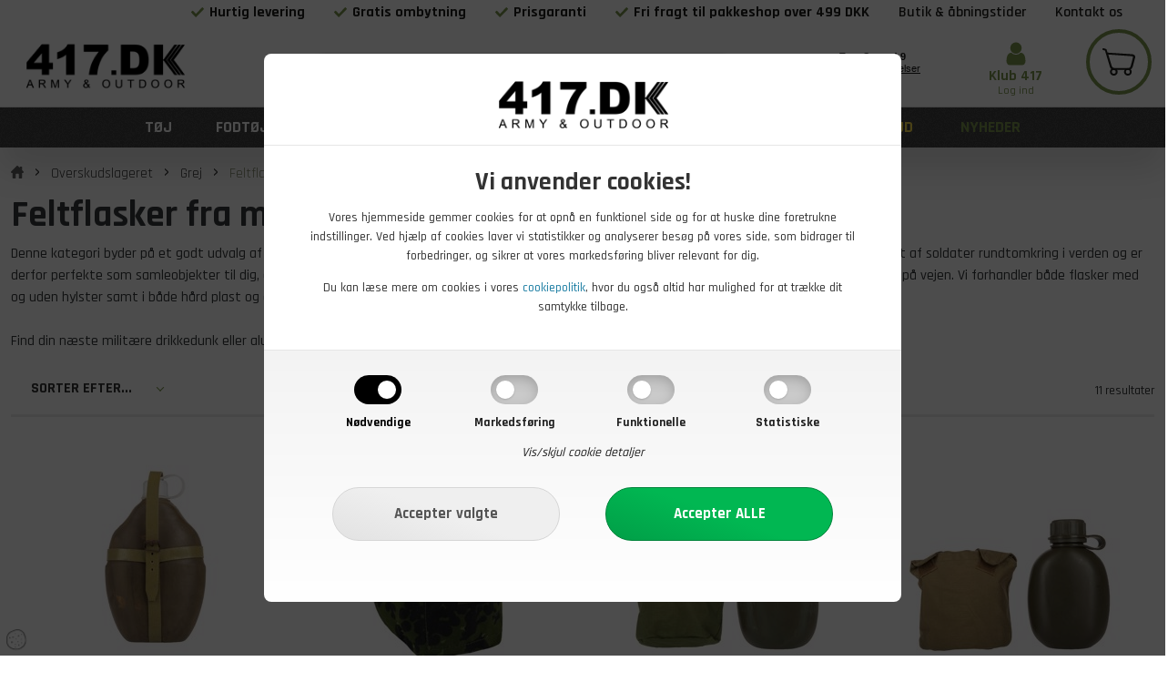

--- FILE ---
content_type: text/html; Charset=UTF-8
request_url: https://www.417.dk/shop/feltflasker-663c1.html
body_size: 33792
content:
<!DOCTYPE html>
<html lang='da' class="webshop-html" xmlns:fb="http://ogp.me/ns/fb#">
<head>
<title>Overskudslager | Feltflasker med og uden kogekar | Køb brugt</title>
    <meta http-equiv="Content-Type" content="text/html;charset=UTF-8" />
    <meta name="generator" content="DanDomain Webshop" />
    <link rel="canonical" href="https://www.417.dk/shop/feltflasker-663c1.html"/>
    <meta property="og:title" content="Feltflasker"/>
    <meta property="og:url" content="https://www.417.dk/shop/feltflasker-663c1.html"/>
    <meta property="og:image" content="https://www.417.dk/images/pg-billeder-overskudlager-grej-feltflasker.jpg"/>
    <meta name="description" content="Når man er på f.eks. vandretur, er det vigtigt at drikke rigeligt med vand. Her på 417.dk's overskudslager finder du en masse feltflasker til billige priser">
<meta http-equiv="X-UA-Compatible" content="IE=edge">
<meta content="width=device-width initial-scale=1.0 maximum-scale=1.0 user-scalable=yes" name="viewport" />
<meta name="google-site-verification" content="q6DsWG0NJ7Agpu0PA_kLjSjHZn84a95e8_6Gv9W_mzk" />

    <meta http-equiv="Page-Enter" content="blendTrans(Duration=0)">
    <meta http-equiv="Page-Exit" content="blendTrans(Duration=0)">
    <link href="/shop/frontend/public/css/webshop.css?v=8.117.5220" rel="stylesheet" type="text/css">
    <link href="/images/ddcss/shop-128.css?1749220504000" rel="stylesheet" type="text/css">
    <script type="text/javascript">
        var UsesOwnDoctype = true
        var LanguageID = '1';
        var ReloadBasket = '';
        var MaxBuyMsg = 'Antal må ikke være større end';
        var MinBuyMsg = 'Antal må ikke være mindre end';
        var SelectVarMsg = 'Vælg variant før køb';
        var ProductNumber = '';
        var ProductVariantMasterID = '';
        var Keyword = '';
        var SelectVarTxt = 'Vælg variant';
        var ShowBasketUrl = '/shop/showbasket.html';
        var CurrencyReturnUrl = '/shop/feltflasker-663c1.html';
        var ReqVariantSelect = 'true';
        var EnablePicProtect = false;
        var PicprotectMsg = '(c)';
        var AddedToBasketMessageTriggered = false;
        var CookiePolicy = {"cookiesRequireConsent":true,"allowTrackingCookies":false,"allowStatisticsCookies":false,"allowFunctionalCookies":false};
        setInterval(function(){SilentAjaxGetRequest(location.href);},900000);
    </script>
<script>
window.dataLayer = window.dataLayer || [];
function gtag(){dataLayer.push(arguments);}
gtag('consent', 'default', {
'ad_storage': 'denied',
'analytics_storage': 'denied',
'ad_user_data': 'denied',
'ad_personalization': 'denied',
'personalization_storage': 'denied',
'functionality_storage': 'denied',
'security_storage': 'granted'
});
</script>

<script src="https://www.googletagmanager.com/gtag/js?id=G-C1ZY3C5P30" class="shop-native-gtag-script" async ></script>
<script>
window.dataLayer = window.dataLayer || [];
function gtag(){dataLayer.push(arguments);}
gtag('js', new Date());
gtag('config', 'G-C1ZY3C5P30', { 'anonymize_ip': true });
gtag('set', 'ads_data_redaction', true);
gtag('config', 'AW-962325565', { 'anonymize_ip': true,'send_page_view': false });
</script>
    <script type="text/javascript" src="/shop/frontend/public/js/webshop.all.min.js?v=8.117.5220"></script>
    <link rel="alternate" type="application/rss+xml" href="https://www.417.dk/shop/feltflasker-663c1.rss">

<!-- Google Tag Manager -->
<script>(function(w,d,s,l,i){w[l]=w[l]||[];w[l].push({'gtm.start':
new Date().getTime(),event:'gtm.js'});var f=d.getElementsByTagName(s)[0],
j=d.createElement(s),dl=l!='dataLayer'?'&l='+l:'';j.async=true;j.src=
'https://www.googletagmanager.com/gtm.js?id='+i+dl;f.parentNode.insertBefore(j,f);
})(window,document,'script','dataLayer','GTM-PFFGLS2');</script>
<!-- End Google Tag Manager -->

<!-- Google Tag Manager -->
<script>(function(w,d,s,l,i){w[l]=w[l]||[];w[l].push({'gtm.start':
new Date().getTime(),event:'gtm.js'});var f=d.getElementsByTagName(s)[0],
j=d.createElement(s),dl=l!='dataLayer'?'&l='+l:'';j.async=true;j.src=
'https://www.googletagmanager.com/gtm.js?id='+i+dl;f.parentNode.insertBefore(j,f);
})(window,document,'script','dataLayer','GTM-T9M4C98');</script>
<!-- End Google Tag Manager --> 


<meta name="viewport" content="width=device-width, initial-scale=1">
<meta http-equiv="x-ua-compatible" content="ie=edge">

<link href="/images/skins/tidyCookies/tidy.cookies.1.0.0.css?2" rel="stylesheet">
<script src="/images/skins/tidyCookies/tidy.cookies.1.0.0.min.js" defer></script>

<!-- DO NOT MODIFY below this -->
<!--link href="/images/skins/tidySense/css/tidySkin.css?3004201" rel="stylesheet"-->
<link href="/images/skins/tidySense(417)/css/tidySkin.v4.css?3110241" rel="stylesheet">
<!-- DO NOT MODIFY above this -->
<link href="/images/skins/tidySense/css/bewise.css?1504211" rel="stylesheet">

<!--link href="/images/skins/tidySense/css/tidySense-417.min.css?0111" rel="stylesheet"-->
<link rel="preconnect" href="https://fonts.googleapis.com">
<link rel="preconnect" href="https://fonts.gstatic.com" crossorigin>
<link href="https://fonts.googleapis.com/css2?family=Rajdhani:wght@300;400;500;600;700&display=swap" rel="stylesheet">
<!-- DO NOT MODIFY below this -->
<script src="/images/skins/tidySense/js/tidySkin-functions.min.js?1411233"></script>
<!-- DO NOT MODIFY above this -->

<link rel="apple-touch-icon" sizes="180x180" href="/apple-touch-icon.png?v=69BBod8NPj">
<link rel="icon" type="image/png" sizes="32x32" href="/favicon-32x32.png?v=69BBod8NPj">
<link rel="icon" type="image/png" sizes="16x16" href="/favicon-16x16.png?v=69BBod8NPj">
<link rel="mask-icon" href="/safari-pinned-tab.svg?v=69BBod8NPj" color="#404040">
<link rel="shortcut icon" href="/favicon.ico?v=69BBod8NPj">
<meta name="apple-mobile-web-app-title" content="417.dk">
<meta name="application-name" content="417.dk">
<meta name="msapplication-TileColor" content="#404040">
<meta name="theme-color" content="#404040">
<script>
  var notShippingDays = [];
</script>

<!--link href="/dandodesign/css/dandodesign.dbsearch.css?v=1" rel="stylesheet" type="text/css">
<script src="/dandodesign/js/dandodesign.dbsearch.js?v=1" charset="ISO-8859-1"></script-->

<script type="text/javascript">
    var clerkConfig = {
        search: {
            template: 'search-page'
        },
        livesearch: {
            template: 'live-search',
            include_categories: true,
            categories_title: 'Kategorier',
            products_title: 'Produkter'
        },
        powerstep: {
            enabled: false,
            type: 'popup',
            image: '1',
            price: '',
            template: 'powerstep-1',
            added_to_basket_text: 'Varen er lagt i kurven!',
            continue_shopping_text: 'Shop videre',
            continue_to_checkout_text: 'Gå til indkøbskurven'
        },
		facets: {
            attributes: '[{&quot;attribute&quot;:&quot;meta_keywords&quot;,&quot;title&quot;:&quot;&quot;,&quot;position&quot;:&quot;1&quot;,&quot;checked&quot;:false},{&quot;attribute&quot;:&quot;list_price&quot;,&quot;title&quot;:&quot;Pris&quot;,&quot;position&quot;:&quot;2&quot;,&quot;checked&quot;:true},{&quot;attribute&quot;:&quot;is_new&quot;,&quot;title&quot;:&quot;&quot;,&quot;position&quot;:&quot;3&quot;,&quot;checked&quot;:false},{&quot;attribute&quot;:&quot;on_sale&quot;,&quot;title&quot;:&quot;&quot;,&quot;position&quot;:&quot;4&quot;,&quot;checked&quot;:false},{&quot;attribute&quot;:&quot;stock&quot;,&quot;title&quot;:&quot;&quot;,&quot;position&quot;:&quot;5&quot;,&quot;checked&quot;:false},{&quot;attribute&quot;:&quot;meta_description&quot;,&quot;title&quot;:&quot;&quot;,&quot;position&quot;:&quot;6&quot;,&quot;checked&quot;:false},{&quot;attribute&quot;:&quot;price&quot;,&quot;title&quot;:&quot;&quot;,&quot;position&quot;:&quot;7&quot;,&quot;checked&quot;:false},{&quot;attribute&quot;:&quot;price_ex_vat&quot;,&quot;title&quot;:&quot;&quot;,&quot;position&quot;:&quot;8&quot;,&quot;checked&quot;:false},{&quot;attribute&quot;:&quot;categories&quot;,&quot;title&quot;:&quot;Kategorier&quot;,&quot;position&quot;:&quot;9&quot;,&quot;checked&quot;:true},{&quot;attribute&quot;:&quot;farve&quot;,&quot;title&quot;:&quot;Farver&quot;,&quot;position&quot;:&quot;10&quot;,&quot;checked&quot;:true},{&quot;attribute&quot;:&quot;&quot;,&quot;title&quot;:&quot;&quot;,&quot;position&quot;:&quot;11&quot;,&quot;checked&quot;:false},{&quot;attribute&quot;:&quot;brand&quot;,&quot;title&quot;:&quot;&quot;,&quot;position&quot;:&quot;12&quot;,&quot;checked&quot;:false},{&quot;attribute&quot;:&quot;manufacturer&quot;,&quot;title&quot;:&quot;Mærker&quot;,&quot;position&quot;:&quot;1&quot;,&quot;checked&quot;:true}]',
			enabled: 1,
			target: ''
		},
        collect_baskets: {
            enabled: false
        }
    };
</script>
<style type="text/css">
    .clerk_powerstep_header {
        text-align: center;
    }
    .clerk_powerstep_header h2:before {
        content: '';
        display: inline-block;
        width: 28px;
        height: 28px;
        background-image: url([data-uri]);
        background-size: 28px;
        vertical-align: top;
        margin-right: 5px;
    }
    .clerk_powerstep_image {
        text-align: center;
    }
    .clerk_powerstep_image img {
        max-width: 250px;
    }
    .clerk_powerstep_clear {
        overflow: hidden;
    }
    .clerk_powerstep_button {
        border: 0;
        cursor: pointer;
        text-align: center;
        display: inline-block;
        padding: 12px 16px;
        font-size: 14px;
        background-color: #29b229;
        border-color: #128F06;
        color: #ffffff;
        transition: background-color 300ms ease-out;
    }
    .clerk_powerstep_button:hover {
        background-color: #128F06;
    }
    .clerk_powerstep_close {
        background-color: #868e96;
        border-color: #868e96;
    }
    .clerk_powerstep_close:hover {
        background-color: #727b84;
    }
    .clerk_powerstep_continue {
        float: right;
    }
    .clerk_powerstep_templates {
        margin-top: 20px;
    }
</style>
</head>


<body class="webshop-productlist webshop-body">
<!-- Google Tag Manager (noscript) -->
<noscript><iframe src="https://www.googletagmanager.com/ns.html?id=GTM-PFFGLS2"
height="0" width="0" style="display:none;visibility:hidden"></iframe></noscript>
<!-- End Google Tag Manager (noscript) --><!-- Google Tag Manager (noscript) -->
<noscript><iframe src="https://www.googletagmanager.com/ns.html?id=GTM-T9M4C98"
height="0" width="0" style="display:none;visibility:hidden"></iframe></noscript>
<!-- End Google Tag Manager (noscript) -->

<script>
  var signuptext = "<p>Når du opretter dig som medlem i Klub417 optjener du 5 % loyalitetsrabat på dine køb. De bliver automatisk indsat på din konto og kan bruges til køb af varer allerede ved din næste bestilling. Samtidig bliver du tilmeldt vores nyhedsbrev. Som medlem har du også mulighed for at se din ordre-historik. <br> <br> Din E-mail adresse fungerer som brugernavn men indtast det kodeord du ønsker at logge ind med her:</p>";
</script>
<style type="text/css">   #CookiePolicy {       background-color: #123;       color: #333;       left: 0;       width: 100%;       text-align: center;       z-index: 999;   }       #CookiePolicy h1, #CookiePolicy h2, #CookiePolicy h3, #CookiePolicy h4, #CookiePolicy h5  {       color: #333;   }   #CookiePolicy label  {       color: #333;   }       #CookiePolicy .Close {       display: block;       text-decoration: none;       font-size: 14px;       height: 20px;       position: absolute;       right: 10px;       top: 0;       width: 20px;       color: #333;   }       .CookiePolicyCenterText {      margin: 30px auto;      text-align: left;      max-width: 100%;      position: relative;      width: 980px;   }       .CookiePolicyText {      padding-left:10px;   }</style>    <!--googleoff: all-->
<div id="CookiePolicy" class="fixed-top"><div class="CookiePolicyCenterText"><div class="CookiePolicyText"><h2>Vi anvender cookies!</h2>

<p>
	Vores hjemmeside gemmer cookies for at opnå en funktionel side og for at huske dine foretrukne indstillinger. Ved hjælp af cookies laver vi statistikker og analyserer besøg på vores side, som bidrager til forbedringer, og sikrer at vores markedsføring bliver relevant for dig.
</p>

<p>
	Du kan læse mere om cookies i vores <a href="/shop/cms-cookiepolitik.html&amp;HideCookieDialog=1#cookieconsent">cookiepolitik</a>, hvor du også altid har mulighed for at trække dit samtykke tilbage.
</p>
<div class="cookie-policy-consents-container"><div class="cookie-policy-consents-area area-system-cookies"><input type="checkbox" checked disabled/><label>Nødvendige</label></div><div class="cookie-policy-consents-area area-tracking-cookies"><input type="checkbox" id="cookie-policy-consent-tracking" onclick="toggleConsentForCookieType(this)"/><label for="cookie-policy-consent-tracking">Markedsføring</label></div><div class="cookie-policy-consents-area area-functional-cookies"><input type="checkbox" id="cookie-policy-consent-functional" onclick="toggleConsentForCookieType(this)"/><label for="cookie-policy-consent-functional">Funktionelle</label></div><div class="cookie-policy-consents-area area-statistics-cookies"><input type="checkbox" id="cookie-policy-consent-statistics" onclick="toggleConsentForCookieType(this)"/><label for="cookie-policy-consent-statistics">Statistiske</label></div></div><div class="cookie-policy-details-link-container"><a href="#" onclick="toggleCookiePolicyDetails()">Vis/skjul cookie detaljer</a></div><div class="cookie-policy-details-container"><div class="rtable rtable--4cols"><div style="order:1;" class="rtable-cell rtable-header-cell">Cookie</div><div style="order:2;" class="rtable-cell cookie-policy-details-locally-mapped cookie-policy-details-column-name">backFromBasket</div><div style="order:3;" class="rtable-cell cookie-policy-details-locally-mapped cookie-policy-details-column-name">backScrollY</div><div style="order:4;" class="rtable-cell cookie-policy-details-locally-mapped cookie-policy-details-column-name">backURL</div><div style="order:5;" class="rtable-cell cookie-policy-details-locally-mapped cookie-policy-details-column-name">tidyCookieClassifications</div><div style="order:6;" class="rtable-cell cookie-policy-details-globally-mapped cookie-policy-details-thirdparty cookie-policy-details-column-name">_GRECAPTCHA</div><div style="order:7;" class="rtable-cell cookie-policy-details-globally-mapped cookie-policy-details-column-name">ASPSESSIONID*</div><div style="order:8;" class="rtable-cell cookie-policy-details-globally-mapped cookie-policy-details-column-name">basketIdentifier</div><div style="order:9;" class="rtable-cell cookie-policy-details-globally-mapped cookie-policy-details-column-name">DanDomainWebShop5Favorites</div><div style="order:10;" class="rtable-cell cookie-policy-details-globally-mapped cookie-policy-details-column-name">DDCookiePolicy</div><div style="order:11;" class="rtable-cell cookie-policy-details-globally-mapped cookie-policy-details-column-name">DDCookiePolicy-consent-functional</div><div style="order:12;" class="rtable-cell cookie-policy-details-globally-mapped cookie-policy-details-column-name">DDCookiePolicy-consent-statistics</div><div style="order:13;" class="rtable-cell cookie-policy-details-globally-mapped cookie-policy-details-column-name">DDCookiePolicy-consent-tracking</div><div style="order:14;" class="rtable-cell cookie-policy-details-globally-mapped cookie-policy-details-column-name">DDCookiePolicyDialog</div><div style="order:15;" class="rtable-cell cookie-policy-details-globally-mapped cookie-policy-details-column-name cookie-policy-details-exists-on-client">SharedSessionId</div><div style="order:16;" class="rtable-cell cookie-policy-details-globally-mapped cookie-policy-details-column-name">shop6TipBotFilterRandomStringValue</div><div style="order:17;" class="rtable-cell cookie-policy-details-globally-mapped cookie-policy-details-column-name">shopReviewRandomStringValue</div><div style="order:18;" class="rtable-cell cookie-policy-details-globally-mapped cookie-policy-details-column-name">shopShowBasketSendMailRandomStringValue</div><div style="order:19;" class="rtable-cell cookie-policy-details-globally-mapped cookie-policy-details-thirdparty cookie-policy-details-column-name">_ga(Viabill)</div><div style="order:20;" class="rtable-cell cookie-policy-details-globally-mapped cookie-policy-details-thirdparty cookie-policy-details-column-name">_ga*</div><div style="order:21;" class="rtable-cell cookie-policy-details-globally-mapped cookie-policy-details-thirdparty cookie-policy-details-column-name">_gat_gtag_UA(Viabill)</div><div style="order:22;" class="rtable-cell cookie-policy-details-globally-mapped cookie-policy-details-thirdparty cookie-policy-details-column-name">_gat_gtag_UA_</div><div style="order:23;" class="rtable-cell cookie-policy-details-globally-mapped cookie-policy-details-thirdparty cookie-policy-details-column-name">_gid</div><div style="order:24;" class="rtable-cell cookie-policy-details-globally-mapped cookie-policy-details-thirdparty cookie-policy-details-column-name">_gid(Viabill)</div><div style="order:25;" class="rtable-cell cookie-policy-details-globally-mapped cookie-policy-details-thirdparty cookie-policy-details-column-name">GPS</div><div style="order:26;" class="rtable-cell cookie-policy-details-globally-mapped cookie-policy-details-thirdparty cookie-policy-details-column-name">vb-user</div><div style="order:27;" class="rtable-cell cookie-policy-details-globally-mapped cookie-policy-details-thirdparty cookie-policy-details-column-name">VISITOR_INFO1_LIVE</div><div style="order:28;" class="rtable-cell cookie-policy-details-globally-mapped cookie-policy-details-thirdparty cookie-policy-details-column-name">YSC</div><div style="order:1;" class="rtable-cell rtable-header-cell">Kategori</div><div style="order:2;" class="rtable-cell cookie-policy-details-locally-mapped cookie-policy-details-column-category">Nødvendige</div><div style="order:3;" class="rtable-cell cookie-policy-details-locally-mapped cookie-policy-details-column-category">Nødvendige</div><div style="order:4;" class="rtable-cell cookie-policy-details-locally-mapped cookie-policy-details-column-category">Nødvendige</div><div style="order:5;" class="rtable-cell cookie-policy-details-locally-mapped cookie-policy-details-column-category">Nødvendige</div><div style="order:6;" class="rtable-cell cookie-policy-details-globally-mapped cookie-policy-details-thirdparty cookie-policy-details-column-category">Nødvendige</div><div style="order:7;" class="rtable-cell cookie-policy-details-globally-mapped cookie-policy-details-column-category">Nødvendige</div><div style="order:8;" class="rtable-cell cookie-policy-details-globally-mapped cookie-policy-details-column-category">Nødvendige</div><div style="order:9;" class="rtable-cell cookie-policy-details-globally-mapped cookie-policy-details-column-category">Nødvendige</div><div style="order:10;" class="rtable-cell cookie-policy-details-globally-mapped cookie-policy-details-column-category">Nødvendige</div><div style="order:11;" class="rtable-cell cookie-policy-details-globally-mapped cookie-policy-details-column-category">Nødvendige</div><div style="order:12;" class="rtable-cell cookie-policy-details-globally-mapped cookie-policy-details-column-category">Nødvendige</div><div style="order:13;" class="rtable-cell cookie-policy-details-globally-mapped cookie-policy-details-column-category">Nødvendige</div><div style="order:14;" class="rtable-cell cookie-policy-details-globally-mapped cookie-policy-details-column-category">Nødvendige</div><div style="order:15;" class="rtable-cell cookie-policy-details-globally-mapped cookie-policy-details-column-category cookie-policy-details-exists-on-client">Nødvendige</div><div style="order:16;" class="rtable-cell cookie-policy-details-globally-mapped cookie-policy-details-column-category">Nødvendige</div><div style="order:17;" class="rtable-cell cookie-policy-details-globally-mapped cookie-policy-details-column-category">Nødvendige</div><div style="order:18;" class="rtable-cell cookie-policy-details-globally-mapped cookie-policy-details-column-category">Nødvendige</div><div style="order:19;" class="rtable-cell cookie-policy-details-globally-mapped cookie-policy-details-thirdparty cookie-policy-details-column-category">Markedsføring</div><div style="order:20;" class="rtable-cell cookie-policy-details-globally-mapped cookie-policy-details-thirdparty cookie-policy-details-column-category">Markedsføring</div><div style="order:21;" class="rtable-cell cookie-policy-details-globally-mapped cookie-policy-details-thirdparty cookie-policy-details-column-category">Markedsføring</div><div style="order:22;" class="rtable-cell cookie-policy-details-globally-mapped cookie-policy-details-thirdparty cookie-policy-details-column-category">Markedsføring</div><div style="order:23;" class="rtable-cell cookie-policy-details-globally-mapped cookie-policy-details-thirdparty cookie-policy-details-column-category">Markedsføring</div><div style="order:24;" class="rtable-cell cookie-policy-details-globally-mapped cookie-policy-details-thirdparty cookie-policy-details-column-category">Markedsføring</div><div style="order:25;" class="rtable-cell cookie-policy-details-globally-mapped cookie-policy-details-thirdparty cookie-policy-details-column-category">Markedsføring</div><div style="order:26;" class="rtable-cell cookie-policy-details-globally-mapped cookie-policy-details-thirdparty cookie-policy-details-column-category">Markedsføring</div><div style="order:27;" class="rtable-cell cookie-policy-details-globally-mapped cookie-policy-details-thirdparty cookie-policy-details-column-category">Markedsføring</div><div style="order:28;" class="rtable-cell cookie-policy-details-globally-mapped cookie-policy-details-thirdparty cookie-policy-details-column-category">Markedsføring</div><div style="order:1;" class="rtable-cell rtable-header-cell">Beskrivelse</div><div style="order:2;" class="rtable-cell cookie-policy-details-locally-mapped cookie-policy-details-column-description">Benyttes til at definere hvorvidt sidst besøge side var indkøbskurven for brug ved "tilbage" funktion</div><div style="order:3;" class="rtable-cell cookie-policy-details-locally-mapped cookie-policy-details-column-description">Benyttes til at gemme scrollposition fra forrige side for brug ved "tilbage" funktion</div><div style="order:4;" class="rtable-cell cookie-policy-details-locally-mapped cookie-policy-details-column-description">Benyttes til at gemme URL fra forrige side for brug ved "tilbage" funktion</div><div style="order:5;" class="rtable-cell cookie-policy-details-locally-mapped cookie-policy-details-column-description">Benyttes til at gemme klassificering af cookies</div><div style="order:6;" class="rtable-cell cookie-policy-details-globally-mapped cookie-policy-details-thirdparty cookie-policy-details-column-description">Bruges til Google ReCaptcha<div class="cookie-policy-third-party-details-container">Google LLC</div></div><div style="order:7;" class="rtable-cell cookie-policy-details-globally-mapped cookie-policy-details-column-description">Bruges til at gemme session data</div><div style="order:8;" class="rtable-cell cookie-policy-details-globally-mapped cookie-policy-details-column-description">Bruges til at gemme kurv</div><div style="order:9;" class="rtable-cell cookie-policy-details-globally-mapped cookie-policy-details-column-description">Bruges af funktionen favorit produkter</div><div style="order:10;" class="rtable-cell cookie-policy-details-globally-mapped cookie-policy-details-column-description">Bruges til at gemme cookie samtykke</div><div style="order:11;" class="rtable-cell cookie-policy-details-globally-mapped cookie-policy-details-column-description">Bruges til at gemme cookie samtykke</div><div style="order:12;" class="rtable-cell cookie-policy-details-globally-mapped cookie-policy-details-column-description">Bruges til at gemme cookie samtykke</div><div style="order:13;" class="rtable-cell cookie-policy-details-globally-mapped cookie-policy-details-column-description">Bruges til at gemme cookie samtykke</div><div style="order:14;" class="rtable-cell cookie-policy-details-globally-mapped cookie-policy-details-column-description">Bruges til at gemme cookie samtykke</div><div style="order:15;" class="rtable-cell cookie-policy-details-globally-mapped cookie-policy-details-column-description cookie-policy-details-exists-on-client">Bruges til at gemme session data</div><div style="order:16;" class="rtable-cell cookie-policy-details-globally-mapped cookie-policy-details-column-description">Bruges af funktionen tip en ven</div><div style="order:17;" class="rtable-cell cookie-policy-details-globally-mapped cookie-policy-details-column-description">Bruges af funktionen produkt anmeldelser</div><div style="order:18;" class="rtable-cell cookie-policy-details-globally-mapped cookie-policy-details-column-description">Bruges til send kurven til en ven funktionen</div><div style="order:19;" class="rtable-cell cookie-policy-details-globally-mapped cookie-policy-details-thirdparty cookie-policy-details-column-description">Google analytics bruges til at indsamle statistik om den besøgende<div class="cookie-policy-third-party-details-container">Google LLC</div></div><div style="order:20;" class="rtable-cell cookie-policy-details-globally-mapped cookie-policy-details-thirdparty cookie-policy-details-column-description">Google analytics bruges til at indsamle statistik om den besøgende<div class="cookie-policy-third-party-details-container">Google LLC</div></div><div style="order:21;" class="rtable-cell cookie-policy-details-globally-mapped cookie-policy-details-thirdparty cookie-policy-details-column-description">Bruges af Google til at tilpasse visning af annoncer<div class="cookie-policy-third-party-details-container">Google LLC</div></div><div style="order:22;" class="rtable-cell cookie-policy-details-globally-mapped cookie-policy-details-thirdparty cookie-policy-details-column-description">Bruges af Google til at tilpasse visning af annoncer<div class="cookie-policy-third-party-details-container">Google LLC</div></div><div style="order:23;" class="rtable-cell cookie-policy-details-globally-mapped cookie-policy-details-thirdparty cookie-policy-details-column-description">Google analytics bruges til at indsamle statistik om den besøgende<div class="cookie-policy-third-party-details-container">Google LLC</div></div><div style="order:24;" class="rtable-cell cookie-policy-details-globally-mapped cookie-policy-details-thirdparty cookie-policy-details-column-description">Google analytics bruges til at indsamle statistik om den besøgende<div class="cookie-policy-third-party-details-container">Google LLC</div></div><div style="order:25;" class="rtable-cell cookie-policy-details-globally-mapped cookie-policy-details-thirdparty cookie-policy-details-column-description">Bruges af Youtube til afspilning af video<div class="cookie-policy-third-party-details-container">youtube.com </div></div><div style="order:26;" class="rtable-cell cookie-policy-details-globally-mapped cookie-policy-details-thirdparty cookie-policy-details-column-description">Understøtter funktionen Viabill priskalkulation<div class="cookie-policy-third-party-details-container">ViaBill</div></div><div style="order:27;" class="rtable-cell cookie-policy-details-globally-mapped cookie-policy-details-thirdparty cookie-policy-details-column-description">Bruges af Youtube til afspilning af video<div class="cookie-policy-third-party-details-container">youtube.com</div></div><div style="order:28;" class="rtable-cell cookie-policy-details-globally-mapped cookie-policy-details-thirdparty cookie-policy-details-column-description">Bruges af Youtube til afspilning af video<div class="cookie-policy-third-party-details-container">youtube.com</div></div><div style="order:1;" class="rtable-cell rtable-header-cell">Udløb</div><div style="order:2;" class="rtable-cell cookie-policy-details-locally-mapped cookie-policy-details-column-expire">session</div><div style="order:3;" class="rtable-cell cookie-policy-details-locally-mapped cookie-policy-details-column-expire">session</div><div style="order:4;" class="rtable-cell cookie-policy-details-locally-mapped cookie-policy-details-column-expire">session</div><div style="order:5;" class="rtable-cell cookie-policy-details-locally-mapped cookie-policy-details-column-expire">session</div><div style="order:6;" class="rtable-cell cookie-policy-details-globally-mapped cookie-policy-details-thirdparty cookie-policy-details-column-expire">182 dage</div><div style="order:7;" class="rtable-cell cookie-policy-details-globally-mapped cookie-policy-details-column-expire">session</div><div style="order:8;" class="rtable-cell cookie-policy-details-globally-mapped cookie-policy-details-column-expire">30 dage</div><div style="order:9;" class="rtable-cell cookie-policy-details-globally-mapped cookie-policy-details-column-expire">365 dage</div><div style="order:10;" class="rtable-cell cookie-policy-details-globally-mapped cookie-policy-details-column-expire">365 dage</div><div style="order:11;" class="rtable-cell cookie-policy-details-globally-mapped cookie-policy-details-column-expire">365 dage</div><div style="order:12;" class="rtable-cell cookie-policy-details-globally-mapped cookie-policy-details-column-expire">365 dage</div><div style="order:13;" class="rtable-cell cookie-policy-details-globally-mapped cookie-policy-details-column-expire">365 dage</div><div style="order:14;" class="rtable-cell cookie-policy-details-globally-mapped cookie-policy-details-column-expire">365 dage</div><div style="order:15;" class="rtable-cell cookie-policy-details-globally-mapped cookie-policy-details-column-expire cookie-policy-details-exists-on-client">365 dage</div><div style="order:16;" class="rtable-cell cookie-policy-details-globally-mapped cookie-policy-details-column-expire">session</div><div style="order:17;" class="rtable-cell cookie-policy-details-globally-mapped cookie-policy-details-column-expire">session</div><div style="order:18;" class="rtable-cell cookie-policy-details-globally-mapped cookie-policy-details-column-expire">session</div><div style="order:19;" class="rtable-cell cookie-policy-details-globally-mapped cookie-policy-details-thirdparty cookie-policy-details-column-expire">730 dage</div><div style="order:20;" class="rtable-cell cookie-policy-details-globally-mapped cookie-policy-details-thirdparty cookie-policy-details-column-expire">730 dage</div><div style="order:21;" class="rtable-cell cookie-policy-details-globally-mapped cookie-policy-details-thirdparty cookie-policy-details-column-expire">1 dage</div><div style="order:22;" class="rtable-cell cookie-policy-details-globally-mapped cookie-policy-details-thirdparty cookie-policy-details-column-expire">2 minutter</div><div style="order:23;" class="rtable-cell cookie-policy-details-globally-mapped cookie-policy-details-thirdparty cookie-policy-details-column-expire">2 minutter</div><div style="order:24;" class="rtable-cell cookie-policy-details-globally-mapped cookie-policy-details-thirdparty cookie-policy-details-column-expire">1 dage</div><div style="order:25;" class="rtable-cell cookie-policy-details-globally-mapped cookie-policy-details-thirdparty cookie-policy-details-column-expire">1 dage</div><div style="order:26;" class="rtable-cell cookie-policy-details-globally-mapped cookie-policy-details-thirdparty cookie-policy-details-column-expire">365 dage</div><div style="order:27;" class="rtable-cell cookie-policy-details-globally-mapped cookie-policy-details-thirdparty cookie-policy-details-column-expire">180 dage</div><div style="order:28;" class="rtable-cell cookie-policy-details-globally-mapped cookie-policy-details-thirdparty cookie-policy-details-column-expire">session</div></div></div><div class="cookie-policy-accept-buttons-container"><input id="cookie-policy-accept-button" data-accept-text-original="Accepter valgte" data-accept-text-modified="" class="cookie-policy-accept cookie-policy-button" type="button" value="Accepter valgte" onclick="cookiePolicyAccept('68e9c715285f6db7c0b72e238985e54daa8d7f33')"/><input class="cookie-policy-accept-all cookie-policy-button" type="button" value="Accepter ALLE" onclick="cookiePolicyAcceptAll('68e9c715285f6db7c0b72e238985e54daa8d7f33')"/></div></div></div></div>
<!--googleon: all-->
<div class="webshop-misc ProductList_TD productlist" data-no-instant>
    <section id="toplinks">
        <div class="container">
            <div class="row">
                <div class="col-xs-12 col-padding no-pull-right text-center topline-right">
                    <div class="hidden-sm-down top-logo">
                        <a href="/shop/frontpage.html" title="Gå til forsiden">
                            <img title="417.dk" alt="Gå til forsiden" src="/images/skins/tidySense(417)/media/417-logo-mini.png">
                        </a>
                    </div>
                    <a class="Link_Topmenu Link_External_Topmenu" href='' target=''><span>Hurtig levering</span></a><a class="Link_Topmenu Link_External_Topmenu" href='' target=''><span>Gratis ombytning</span></a><a class="Link_Topmenu Link_External_Topmenu" href='/shop/cms-prisgaranti.html' target=''><span>Prisgaranti</span></a><a class="Link_Topmenu Link_External_Topmenu" href='' target=''><span>Fri fragt til pakkeshop over 499 DKK</span></a><a class="Link_Topmenu Link_Idle_Topmenu" href="/shop/cms-aabningstider.html">Butik & åbningstider</a><a class="Link_Topmenu Link_External_Topmenu" href='/shop/cms-7.html' target=''>Kontakt os</a>
                    <a href="tel:+4586474582">86 47 45 82</a>
                    <a href="" class="flag">Siden 1983</a>
                    <script>
                        b2bInfo()
                    </script>
                </div>
            </div>
        </div>
    </section>
    <header id="webshop-spacetop" class="primary-backgroundcolor">
        <section id="topbar">
            <div class="container">
                <div class="row">
                    <div class="col-xs-3 hidden-md-up nav-icon navbar-toggle collapsed" data-toggle="collapse" data-target="#main-navbar">
                        <img src="/images/skins/tidySense/media/icon-menu.svg" />
                    </div>
                    <div class="LogoContainer bar-right"><a href="/shop/frontpage.html" class="FrontpageLogo" title="Gå til forsiden"><img title="417.dk" alt="Gå til forsiden" border="0" class="WebShopSkinLogo" src="/images/417logo-228x82.png"></a>
                    </div>
                    <div class="TopBasketContainer nav-icon basket bar-right"><span class="BasketLink"><A HREF="/shop/showbasket.html">Vis kurv</A></span><span class="BasketTotalProducts">0</span><script>
  var freeShippingLimit = "399,20"; // Angives excl. moms
  var freeShippingLabel = "Fri fragt på denne vare!"; // Tekst til fragt fri label på produktkort
  var shippingCountdown = true; // true = aktiveret, false = deaktiveret.
</script><script>
// Convert variables
if (typeof freeShippingLimit !== 'undefined') {
    freeShippingLimit = parseFloat(freeShippingLimit.replace(".", "").replace(",", "."));
}
</script></div>
                    <div class="topbar-icon">
                        <a class="account" href="/shop/customer.html">
                            <div class="points myPoints"></div>
                            <img src="/images/skins/tidySense/media/icon-klub-417.svg" alt="Klub 417" />
                            <span>Klub 417</span>
                            <div class="logged-in" style="display: none">Din konto</div>
                            <div class="not-logged-in">Log ind</div>
                        </a>
                    </div>
                    <div class="topbar-icon" style="display:none">
                        <div id="emaerket-widget-ytggjv4d52"></div>
                    </div>
                    <div class="topbar-icon hidden-xs">
                        <div class="trustpilot-widget" data-locale="da-DK" data-template-id="53aa8807dec7e10d38f59f32" data-businessunit-id="46d6bae2000064000500e1d3" data-style-height="65px" data-style-width="120px" data-theme="light" data-stars="5"> <a href="https://dk.trustpilot.com/review/www.417.dk" target="_blank" rel="noopener"></a> </div>
                    </div>
                    <div class="hidden-sm-down SearchContainer bar-fill">
                        <div class="SearchFrame" style="display:none">[SearchFrame]</div>
                        <div class="SearchFrameClerk">
                            <form id="Search_Form" method="GET" action="/shop/external/clerk/search.asp" style="margin:0;">
                                <span class="SearchTitle_SearchPage">Indtast din søgning</span>
                                <br>
                                <input name="q" maxlength="50" size="12" class="SearchField_SearchPage" value="" autocomplete="off" placeholder="Indtast din søgning" type="text">
                                <span class="nbsp"> </span>
                                <input class="SubmitButton_SearchPage" type="submit" value="Søg">
                                <br>
                            </form>
                        </div>
                    </div>
                </div>
            </div>
            <div class="container-fluid">
                <div class="row">
                    <div class="hidden-md-up collapse navbar-collapse search-container" id="main-navbar">
                        <ul class="nav navbar-nav">
                            <!--li id="nav-search">[SearchFrame]</li-->
                            <li id="nav-search" class="SearchFrameClerk">
                                <form id="Search_Form" method="GET" action="/shop/external/clerk/search.asp" style="margin:0;">
                                    <span class="SearchTitle_SearchPage">Indtast din søgning</span>
                                    <br>
                                    <input name="q" maxlength="50" size="12" class="SearchField_SearchPage" value="" autocomplete="off" placeholder="Indtast din søgning" type="text">
                                    <span class="nbsp"> </span>
                                    <input class="SubmitButton_SearchPage" type="submit" value="Søg">
                                    <br>
                                </form>
                            </li>
                        </ul>
                        <!--ProductMenu-->
                    </div>
                </div>
            </div>
        </section>
    </header>
    <div id="topnav-sticky-checker"></div>
    <nav id="topnav">
        <section id="topnav-menu">
            <div class="hidden-sm-down">
                <!--categories disk cache generated--><div id="ProductmenuContainer_DIV" class="ProductmenuContainer_DIV"><style type="text/css">.ProductMenu_MenuItemBold{font-weight:bold;}</style><ul id="ProductMenu_List"><li class="RootCategory_Productmenu has-dropdown"><a href="/shop/toej-8s1.html" class="CategoryLink0_Productmenu Deactiv_Productmenu Deactiv_ProductMenu" title="Tøj"><span class="ProductMenu_MenuItemBold">Tøj</span></a><ul class="dropdown"><li class="SubCategory1_Productmenu has-dropdown"><a href="/shop/herre-601s1.html" class="CategoryLink1_Productmenu Deactiv_Productmenu Deactiv_ProductMenu" title="Herre"><span class="ProductMenu_MenuItemBold">Herre</span></a><ul class="dropdown"><li class="SubCategory2_Productmenu"><a href="/shop/t-shirts-3c1.html" class="CategoryLink2_Productmenu Deactiv_Productmenu Deactiv_ProductMenu" title="T-shirts">T-shirts</a></li><li class="SubCategory2_Productmenu"><a href="/shop/skjorter-29c1.html" class="CategoryLink2_Productmenu Deactiv_Productmenu Deactiv_ProductMenu" title="Skjorter">Skjorter</a></li><li class="SubCategory2_Productmenu"><a href="/shop/sweatre-troejer-30c1.html" class="CategoryLink2_Productmenu Deactiv_Productmenu Deactiv_ProductMenu" title="Sweatre & trøjer">Sweatre & trøjer</a></li><li class="SubCategory2_Productmenu"><a href="/shop/veste-101c1.html" class="CategoryLink2_Productmenu Deactiv_Productmenu Deactiv_ProductMenu" title="Veste">Veste</a></li><li class="SubCategory2_Productmenu"><a href="/shop/bukser-27c1.html" class="CategoryLink2_Productmenu Deactiv_Productmenu Deactiv_ProductMenu" title="Bukser">Bukser</a></li><li class="SubCategory2_Productmenu"><a href="/shop/shorts-99c1.html" class="CategoryLink2_Productmenu Deactiv_Productmenu Deactiv_ProductMenu" title="Shorts ">Shorts </a></li><li class="SubCategory2_Productmenu"><a href="/shop/undertoej-34c1.html" class="CategoryLink2_Productmenu Deactiv_Productmenu Deactiv_ProductMenu" title="Undertøj">Undertøj</a></li><li class="SubCategory2_Productmenu has-dropdown"><a href="/shop/overtoej-619s1.html" class="CategoryLink2_Productmenu Deactiv_Productmenu Deactiv_ProductMenu" title="Overtøj"><span class="ProductMenu_MenuItemBold">Overtøj</span></a><ul class="dropdown"><li class="SubCategory3_Productmenu"><a href="/shop/jakker-28c1.html" class="CategoryLink3_Productmenu Deactiv_Productmenu Deactiv_ProductMenu" title="Jakker">Jakker</a></li><li class="SubCategory3_Productmenu"><a href="/shop/overtraeksbukser-258c1.html" class="CategoryLink3_Productmenu Deactiv_Productmenu Deactiv_ProductMenu" title="Overtræksbukser">Overtræksbukser</a></li><li class="SubCategory3_Productmenu"><a href="/shop/regntoej-til-herre-39c1.html" class="CategoryLink3_Productmenu Deactiv_Productmenu Deactiv_ProductMenu" title="Regntøj">Regntøj</a></li></ul></li></ul></li><li class="SubCategory1_Productmenu has-dropdown"><a href="/shop/dame-64s1.html" class="CategoryLink1_Productmenu Deactiv_Productmenu Deactiv_ProductMenu" title="Dame"><span class="ProductMenu_MenuItemBold">Dame</span></a><ul class="dropdown"><li class="SubCategory2_Productmenu"><a href="/shop/sweatre-troejer-602c1.html" class="CategoryLink2_Productmenu Deactiv_Productmenu Deactiv_ProductMenu" title="Sweatre & trøjer">Sweatre & trøjer</a></li><li class="SubCategory2_Productmenu"><a href="/shop/bukser-603c1.html" class="CategoryLink2_Productmenu Deactiv_Productmenu Deactiv_ProductMenu" title="Bukser">Bukser</a></li><li class="SubCategory2_Productmenu"><a href="/shop/jakker-604c1.html" class="CategoryLink2_Productmenu Deactiv_Productmenu Deactiv_ProductMenu" title="Jakker">Jakker</a></li></ul></li><li class="SubCategory1_Productmenu has-dropdown"><a href="/shop/store-stoerrelser-63s1.html" class="CategoryLink1_Productmenu Deactiv_Productmenu Deactiv_ProductMenu" title="Store størrelser "><span class="ProductMenu_MenuItemBold">Store størrelser </span></a><ul class="dropdown"><li class="SubCategory2_Productmenu"><a href="/shop/t-shirts-606c1.html" class="CategoryLink2_Productmenu Deactiv_Productmenu Deactiv_ProductMenu" title="T-shirts">T-shirts</a></li><li class="SubCategory2_Productmenu"><a href="/shop/skjorter-607c1.html" class="CategoryLink2_Productmenu Deactiv_Productmenu Deactiv_ProductMenu" title="Skjorter">Skjorter</a></li><li class="SubCategory2_Productmenu"><a href="/shop/sweatre-troejer-605c1.html" class="CategoryLink2_Productmenu Deactiv_Productmenu Deactiv_ProductMenu" title="Sweatre & trøjer">Sweatre & trøjer</a></li><li class="SubCategory2_Productmenu"><a href="/shop/veste-608c1.html" class="CategoryLink2_Productmenu Deactiv_Productmenu Deactiv_ProductMenu" title="Veste">Veste</a></li><li class="SubCategory2_Productmenu"><a href="/shop/bukser-609c1.html" class="CategoryLink2_Productmenu Deactiv_Productmenu Deactiv_ProductMenu" title="Bukser">Bukser</a></li><li class="SubCategory2_Productmenu"><a href="/shop/shorts-610c1.html" class="CategoryLink2_Productmenu Deactiv_Productmenu Deactiv_ProductMenu" title="Shorts">Shorts</a></li><li class="SubCategory2_Productmenu"><a href="/shop/jakker-611c1.html" class="CategoryLink2_Productmenu Deactiv_Productmenu Deactiv_ProductMenu" title="Jakker">Jakker</a></li></ul></li><li class="SubCategory1_Productmenu has-dropdown"><a href="/shop/arbejdstoej-sikkerhedstoej-591s1.html" class="CategoryLink1_Productmenu Deactiv_Productmenu Deactiv_ProductMenu" title="Arbejdstøj & sikkerhedstøj"><span class="ProductMenu_MenuItemBold">Arbejdstøj & sikkerhedstøj</span></a><ul class="dropdown"><li class="SubCategory2_Productmenu"><a href="/shop/arbejdstoej-652c1.html" class="CategoryLink2_Productmenu Deactiv_Productmenu Deactiv_ProductMenu" title="Arbejdstøj">Arbejdstøj</a></li><li class="SubCategory2_Productmenu"><a href="/shop/sikkerhedstoej-653c1.html" class="CategoryLink2_Productmenu Deactiv_Productmenu Deactiv_ProductMenu" title="Sikkerhedstøj">Sikkerhedstøj</a></li><li class="SubCategory2_Productmenu"><a href="/shop/heldragter-31c1.html" class="CategoryLink2_Productmenu Deactiv_Productmenu Deactiv_ProductMenu" title="Heldragter">Heldragter</a></li><li class="SubCategory2_Productmenu"><a href="/shop/knae-og-albuebeskyttere-651c1.html" class="CategoryLink2_Productmenu Deactiv_Productmenu Deactiv_ProductMenu" title="Knæ- & albuebeskyttere">Knæ- & albuebeskyttere</a></li></ul></li><li class="SubCategory1_Productmenu has-dropdown"><a href="/shop/tilbehoer-til-toej-9s1.html" class="CategoryLink1_Productmenu Deactiv_Productmenu Deactiv_ProductMenu" title="Tilbehør til tøj"><span class="ProductMenu_MenuItemBold">Tilbehør til tøj</span></a><ul class="dropdown"><li class="SubCategory2_Productmenu has-dropdown"><a href="/shop/huer-hatte-25s1.html" class="CategoryLink2_Productmenu Deactiv_Productmenu Deactiv_ProductMenu" title="Huer & hatte"><span class="ProductMenu_MenuItemBold">Huer & hatte</span></a><ul class="dropdown"><li class="SubCategory3_Productmenu"><a href="/shop/balaclava-elefanthuer-426c1.html" class="CategoryLink3_Productmenu Deactiv_Productmenu Deactiv_ProductMenu" title="Balaclava & elefanthuer">Balaclava & elefanthuer</a></li><li class="SubCategory3_Productmenu"><a href="/shop/baretter-26c1.html" class="CategoryLink3_Productmenu Deactiv_Productmenu Deactiv_ProductMenu" title="Baretter">Baretter</a></li><li class="SubCategory3_Productmenu"><a href="/shop/boonies-boellehatte-227c1.html" class="CategoryLink3_Productmenu Deactiv_Productmenu Deactiv_ProductMenu" title="Boonies & bøllehatte">Boonies & bøllehatte</a></li><li class="SubCategory3_Productmenu"><a href="/shop/caps-588c1.html" class="CategoryLink3_Productmenu Deactiv_Productmenu Deactiv_ProductMenu" title="Caps ">Caps </a></li><li class="SubCategory3_Productmenu"><a href="/shop/pandebaand-701c1.html" class="CategoryLink3_Productmenu Deactiv_Productmenu Deactiv_ProductMenu" title="Pandebånd">Pandebånd</a></li><li class="SubCategory3_Productmenu"><a href="/shop/vinterhuer-538c1.html" class="CategoryLink3_Productmenu Deactiv_Productmenu Deactiv_ProductMenu" title="Vinterhuer">Vinterhuer</a></li><li class="SubCategory3_Productmenu"><a href="/shop/diverse-huer-hatte-541c1.html" class="CategoryLink3_Productmenu Deactiv_Productmenu Deactiv_ProductMenu" title="Diverse huer & hatte">Diverse huer & hatte</a></li></ul></li><li class="SubCategory2_Productmenu"><a href="/shop/halstoerklaeder-halsroer-33c1.html" class="CategoryLink2_Productmenu Deactiv_Productmenu Deactiv_ProductMenu" title="Halstørklæder & halsrør">Halstørklæder & halsrør</a></li><li class="SubCategory2_Productmenu"><a href="/shop/handsker-21c1.html" class="CategoryLink2_Productmenu Deactiv_Productmenu Deactiv_ProductMenu" title="Handsker">Handsker</a></li><li class="SubCategory2_Productmenu"><a href="/shop/baelter-37c1.html" class="CategoryLink2_Productmenu Deactiv_Productmenu Deactiv_ProductMenu" title="Bælter">Bælter</a></li><li class="SubCategory2_Productmenu has-dropdown"><a href="/shop/briller-590s1.html" class="CategoryLink2_Productmenu Deactiv_Productmenu Deactiv_ProductMenu" title="Briller"><span class="ProductMenu_MenuItemBold">Briller</span></a><ul class="dropdown"><li class="SubCategory3_Productmenu"><a href="/shop/solbriller-520c1.html" class="CategoryLink3_Productmenu Deactiv_Productmenu Deactiv_ProductMenu" title="Solbriller">Solbriller</a></li><li class="SubCategory3_Productmenu"><a href="/shop/sikkerhedsbriller-522c1.html" class="CategoryLink3_Productmenu Deactiv_Productmenu Deactiv_ProductMenu" title="Sikkerhedsbriller">Sikkerhedsbriller</a></li><li class="SubCategory3_Productmenu"><a href="/shop/goggles-523c1.html" class="CategoryLink3_Productmenu Deactiv_Productmenu Deactiv_ProductMenu" title="Goggles">Goggles</a></li></ul></li><li class="SubCategory2_Productmenu"><a href="/shop/masker-228c1.html" class="CategoryLink2_Productmenu Deactiv_Productmenu Deactiv_ProductMenu" title="Masker">Masker</a></li><li class="SubCategory2_Productmenu"><a href="/shop/seler-659c1.html" class="CategoryLink2_Productmenu Deactiv_Productmenu Deactiv_ProductMenu" title="Seler">Seler</a></li><li class="SubCategory2_Productmenu"><a href="/shop/ure-smykker-598c1.html" class="CategoryLink2_Productmenu Deactiv_Productmenu Deactiv_ProductMenu" title="Ure & smykker">Ure & smykker</a></li><li class="SubCategory2_Productmenu has-dropdown"><a href="/shop/maerker-emblemer-441s1.html" class="CategoryLink2_Productmenu Deactiv_Productmenu Deactiv_ProductMenu" title="Mærker & emblemer"><span class="ProductMenu_MenuItemBold">Mærker & emblemer</span></a><ul class="dropdown"><li class="SubCategory3_Productmenu"><a href="/shop/stofmaerker-patches-456c1.html" class="CategoryLink3_Productmenu Deactiv_Productmenu Deactiv_ProductMenu" title="Stofmærker & patches">Stofmærker & patches</a></li><li class="SubCategory3_Productmenu"><a href="/shop/emblemer-646c1.html" class="CategoryLink3_Productmenu Deactiv_Productmenu Deactiv_ProductMenu" title="Emblemer">Emblemer</a></li></ul></li><li class="SubCategory2_Productmenu has-dropdown"><a href="/shop/sokker-stroemper-544s1.html" class="CategoryLink2_Productmenu Deactiv_Productmenu Deactiv_ProductMenu" title="Sokker & strømper"><span class="ProductMenu_MenuItemBold">Sokker & strømper</span></a><ul class="dropdown"><li class="SubCategory3_Productmenu"><a href="/shop/stroemper-til-herrer-731c1.html" class="CategoryLink3_Productmenu Deactiv_Productmenu Deactiv_ProductMenu" title="Strømper til herrer">Strømper til herrer</a></li><li class="SubCategory3_Productmenu"><a href="/shop/stroemper-til-kvinder-732c1.html" class="CategoryLink3_Productmenu Deactiv_Productmenu Deactiv_ProductMenu" title="Strømper til kvinder">Strømper til kvinder</a></li></ul></li></ul></li></ul></li><li class="RootCategory_Productmenu has-dropdown"><a href="/shop/fodtoej-153s1.html" class="CategoryLink0_Productmenu Deactiv_Productmenu Deactiv_ProductMenu" title="Fodtøj"><span class="ProductMenu_MenuItemBold">Fodtøj</span></a><ul class="dropdown"><li class="SubCategory1_Productmenu has-dropdown"><a href="/shop/stoevler-620s1.html" class="CategoryLink1_Productmenu Deactiv_Productmenu Deactiv_ProductMenu" title="Støvler"><span class="ProductMenu_MenuItemBold">Støvler</span></a><ul class="dropdown"><li class="SubCategory2_Productmenu"><a href="/shop/militaerstoevler-158c1.html" class="CategoryLink2_Productmenu Deactiv_Productmenu Deactiv_ProductMenu" title="Militærstøvler">Militærstøvler</a></li><li class="SubCategory2_Productmenu"><a href="/shop/oerkenstoevler-159c1.html" class="CategoryLink2_Productmenu Deactiv_Productmenu Deactiv_ProductMenu" title="Ørkenstøvler">Ørkenstøvler</a></li><li class="SubCategory2_Productmenu has-dropdown"><a href="/shop/vandrestoevler-621s1.html" class="CategoryLink2_Productmenu Deactiv_Productmenu Deactiv_ProductMenu" title="Vandrestøvler"><span class="ProductMenu_MenuItemBold">Vandrestøvler</span></a><ul class="dropdown"><li class="SubCategory3_Productmenu"><a href="/shop/vandrestoevler-damer-749c1.html" class="CategoryLink3_Productmenu Deactiv_Productmenu Deactiv_ProductMenu" title="Vandrestøvler til damer">Vandrestøvler til damer</a></li><li class="SubCategory3_Productmenu"><a href="/shop/vandrestoevler-herre-750c1.html" class="CategoryLink3_Productmenu Deactiv_Productmenu Deactiv_ProductMenu" title="Vandrestøvler til herre">Vandrestøvler til herre</a></li></ul></li><li class="SubCategory2_Productmenu"><a href="/shop/sikkerhedsstoevler-661c1.html" class="CategoryLink2_Productmenu Deactiv_Productmenu Deactiv_ProductMenu" title="Sikkerhedsstøvler">Sikkerhedsstøvler</a></li><li class="SubCategory2_Productmenu"><a href="/shop/hverdagsstoevler-154c1.html" class="CategoryLink2_Productmenu Deactiv_Productmenu Deactiv_ProductMenu" title="Hverdagsstøvler">Hverdagsstøvler</a></li></ul></li><li class="SubCategory1_Productmenu"><a href="/shop/sko-660c1.html" class="CategoryLink1_Productmenu Deactiv_Productmenu Deactiv_ProductMenu" title="Sko">Sko</a></li><li class="SubCategory1_Productmenu"><a href="/shop/sandaler-622c1.html" class="CategoryLink1_Productmenu Deactiv_Productmenu Deactiv_ProductMenu" title="Sandaler">Sandaler</a></li><li class="SubCategory1_Productmenu"><a href="/shop/gummistoevler-157c1.html" class="CategoryLink1_Productmenu Deactiv_Productmenu Deactiv_ProductMenu" title="Gummistøvler">Gummistøvler</a></li><li class="SubCategory1_Productmenu"><a href="/shop/tilbehoer-til-fodtoej-160c1.html" class="CategoryLink1_Productmenu Deactiv_Productmenu Deactiv_ProductMenu" title="Tilbehør til fodtøj">Tilbehør til fodtøj</a></li></ul></li><li class="RootCategory_Productmenu has-dropdown"><a href="/shop/udstyr-10s1.html" class="CategoryLink0_Productmenu Deactiv_Productmenu Deactiv_ProductMenu" title="Udstyr"><span class="ProductMenu_MenuItemBold">Udstyr</span></a><ul class="dropdown"><li class="SubCategory1_Productmenu has-dropdown"><a href="/shop/grej-626s1.html" class="CategoryLink1_Productmenu Deactiv_Productmenu Deactiv_ProductMenu" title="Grej"><span class="ProductMenu_MenuItemBold">Grej</span></a><ul class="dropdown"><li class="SubCategory2_Productmenu has-dropdown"><a href="/shop/knive-vaerktoejer-42s1.html" class="CategoryLink2_Productmenu Deactiv_Productmenu Deactiv_ProductMenu" title="Knive & værktøjer"><span class="ProductMenu_MenuItemBold">Knive & værktøjer</span></a><ul class="dropdown"><li class="SubCategory3_Productmenu"><a href="/shop/feltspader-474c1.html" class="CategoryLink3_Productmenu Deactiv_Productmenu Deactiv_ProductMenu" title="Feltspader">Feltspader</a></li><li class="SubCategory3_Productmenu"><a href="/shop/knive-575c1.html" class="CategoryLink3_Productmenu Deactiv_Productmenu Deactiv_ProductMenu" title="Knive">Knive</a></li><li class="SubCategory3_Productmenu"><a href="/shop/multitools-576c1.html" class="CategoryLink3_Productmenu Deactiv_Productmenu Deactiv_ProductMenu" title="Multitools">Multitools</a></li><li class="SubCategory3_Productmenu"><a href="/shop/tilbehoer-til-knive-578c1.html" class="CategoryLink3_Productmenu Deactiv_Productmenu Deactiv_ProductMenu" title="Tilbehør til knive & værktøjer">Tilbehør til knive & værktøjer</a></li><li class="SubCategory3_Productmenu"><a href="/shop/oekser-664c1.html" class="CategoryLink3_Productmenu Deactiv_Productmenu Deactiv_ProductMenu" title="Økser ">Økser </a></li></ul></li><li class="SubCategory2_Productmenu"><a href="/shop/kikkerter-6c1.html" class="CategoryLink2_Productmenu Deactiv_Productmenu Deactiv_ProductMenu" title="Kikkerter">Kikkerter</a></li><li class="SubCategory2_Productmenu"><a href="/shop/kompas-125c1.html" class="CategoryLink2_Productmenu Deactiv_Productmenu Deactiv_ProductMenu" title="Kompas">Kompas</a></li><li class="SubCategory2_Productmenu"><a href="/shop/haandjern-179c1.html" class="CategoryLink2_Productmenu Deactiv_Productmenu Deactiv_ProductMenu" title="Håndjern">Håndjern</a></li><li class="SubCategory2_Productmenu"><a href="/shop/buer-722c1.html" class="CategoryLink2_Productmenu Deactiv_Productmenu Deactiv_ProductMenu" title="Buer">Buer</a></li><li class="SubCategory2_Productmenu"><a href="/shop/karabinhager-705c1.html" class="CategoryLink2_Productmenu Deactiv_Productmenu Deactiv_ProductMenu" title="Karabinhager">Karabinhager</a></li><li class="SubCategory2_Productmenu"><a href="/shop/koelebokse-726c1.html" class="CategoryLink2_Productmenu Deactiv_Productmenu Deactiv_ProductMenu" title="Kølebokse">Kølebokse</a></li><li class="SubCategory2_Productmenu"><a href="/shop/reb-remme-633c1.html" class="CategoryLink2_Productmenu Deactiv_Productmenu Deactiv_ProductMenu" title="Reb & remme">Reb & remme</a></li><li class="SubCategory2_Productmenu"><a href="/shop/noedradioer-powerbanks-654c1.html" class="CategoryLink2_Productmenu Deactiv_Productmenu Deactiv_ProductMenu" title="Nødradioer, powerbanks & solceller">Nødradioer, powerbanks & solceller</a></li><li class="SubCategory2_Productmenu"><a href="/shop/vaabenattrapper-656c1.html" class="CategoryLink2_Productmenu Deactiv_Productmenu Deactiv_ProductMenu" title="Våbenattrapper ">Våbenattrapper </a></li><li class="SubCategory2_Productmenu"><a href="/shop/diverse-grej-650c1.html" class="CategoryLink2_Productmenu Deactiv_Productmenu Deactiv_ProductMenu" title="Diverse grej">Diverse grej</a></li></ul></li><li class="SubCategory1_Productmenu has-dropdown"><a href="/shop/tasker-625s1.html" class="CategoryLink1_Productmenu Deactiv_Productmenu Deactiv_ProductMenu" title="Tasker"><span class="ProductMenu_MenuItemBold">Tasker</span></a><ul class="dropdown"><li class="SubCategory2_Productmenu"><a href="/shop/rygsaekke-tasker-512c1.html" class="CategoryLink2_Productmenu Deactiv_Productmenu Deactiv_ProductMenu" title="Rygsække & tasker">Rygsække & tasker</a></li><li class="SubCategory2_Productmenu"><a href="/shop/kufferter-duffelbags-518c1.html" class="CategoryLink2_Productmenu Deactiv_Productmenu Deactiv_ProductMenu" title="Kufferter & duffelbags">Kufferter & duffelbags</a></li><li class="SubCategory2_Productmenu"><a href="/shop/pouches-smaa-tasker-513c1.html" class="CategoryLink2_Productmenu Deactiv_Productmenu Deactiv_ProductMenu" title="Pouches & små tasker">Pouches & små tasker</a></li><li class="SubCategory2_Productmenu"><a href="/shop/drybags-648c1.html" class="CategoryLink2_Productmenu Deactiv_Productmenu Deactiv_ProductMenu" title="Drybags">Drybags</a></li><li class="SubCategory2_Productmenu"><a href="/shop/foerstehjaelpstasker-733c1.html" class="CategoryLink2_Productmenu Deactiv_Productmenu Deactiv_ProductMenu" title="Førstehjælpstasker">Førstehjælpstasker</a></li></ul></li><li class="SubCategory1_Productmenu has-dropdown"><a href="/shop/soveudstyr-627s1.html" class="CategoryLink1_Productmenu Deactiv_Productmenu Deactiv_ProductMenu" title="Soveudstyr"><span class="ProductMenu_MenuItemBold">Soveudstyr</span></a><ul class="dropdown"><li class="SubCategory2_Productmenu"><a href="/shop/soveposer-23c1.html" class="CategoryLink2_Productmenu Deactiv_Productmenu Deactiv_ProductMenu" title="Soveposer">Soveposer</a></li><li class="SubCategory2_Productmenu has-dropdown"><a href="/shop/liggeunderlag-383s1.html" class="CategoryLink2_Productmenu Deactiv_Productmenu Deactiv_ProductMenu" title="Liggeunderlag"><span class="ProductMenu_MenuItemBold">Liggeunderlag</span></a><ul class="dropdown"><li class="SubCategory3_Productmenu"><a href="/shop/oppustelige-underlag-751c1.html" class="CategoryLink3_Productmenu Deactiv_Productmenu Deactiv_ProductMenu" title="Oppustelige liggeunderlag">Oppustelige liggeunderlag</a></li></ul></li><li class="SubCategory2_Productmenu"><a href="/shop/telte-udstyr-111c1.html" class="CategoryLink2_Productmenu Deactiv_Productmenu Deactiv_ProductMenu" title="Telte & udstyr">Telte & udstyr</a></li><li class="SubCategory2_Productmenu"><a href="/shop/bivy-bags-tarps-647c1.html" class="CategoryLink2_Productmenu Deactiv_Productmenu Deactiv_ProductMenu" title="Bivy bags & tarps">Bivy bags & tarps</a></li><li class="SubCategory2_Productmenu"><a href="/shop/haengekoejer-feltsenge-381c1.html" class="CategoryLink2_Productmenu Deactiv_Productmenu Deactiv_ProductMenu" title="Hængekøjer & feltsenge">Hængekøjer & feltsenge</a></li><li class="SubCategory2_Productmenu"><a href="/shop/rejsepuder-779c1.html" class="CategoryLink2_Productmenu Deactiv_Productmenu Deactiv_ProductMenu" title="Rejsepuder">Rejsepuder</a></li><li class="SubCategory2_Productmenu"><a href="/shop/taepper-439c1.html" class="CategoryLink2_Productmenu Deactiv_Productmenu Deactiv_ProductMenu" title="Tæpper">Tæpper</a></li><li class="SubCategory2_Productmenu"><a href="/shop/toiletartikler-personlig-112c1.html" class="CategoryLink2_Productmenu Deactiv_Productmenu Deactiv_ProductMenu" title="Toiletartikler & personlig pleje">Toiletartikler & personlig pleje</a></li></ul></li><li class="SubCategory1_Productmenu has-dropdown"><a href="/shop/spise-og-kogegrej-629s1.html" class="CategoryLink1_Productmenu Deactiv_Productmenu Deactiv_ProductMenu" title="Spise- & kogegrej"><span class="ProductMenu_MenuItemBold">Spise- & kogegrej</span></a><ul class="dropdown"><li class="SubCategory2_Productmenu"><a href="/shop/spisegrej-109c1.html" class="CategoryLink2_Productmenu Deactiv_Productmenu Deactiv_ProductMenu" title="Spisegrej">Spisegrej</a></li><li class="SubCategory2_Productmenu"><a href="/shop/turmad-671c1.html" class="CategoryLink2_Productmenu Deactiv_Productmenu Deactiv_ProductMenu" title="Turmad">Turmad</a></li><li class="SubCategory2_Productmenu"><a href="/shop/kogegrej-110c1.html" class="CategoryLink2_Productmenu Deactiv_Productmenu Deactiv_ProductMenu" title="Kogegrej">Kogegrej</a></li><li class="SubCategory2_Productmenu"><a href="/shop/drikkedunke-drikkesystemer-84c1.html" class="CategoryLink2_Productmenu Deactiv_Productmenu Deactiv_ProductMenu" title="Drikkedunke & drikkesystemer">Drikkedunke & drikkesystemer</a></li></ul></li><li class="SubCategory1_Productmenu"><a href="/shop/prepper-grej-864c1.html" class="CategoryLink1_Productmenu Deactiv_Productmenu Deactiv_ProductMenu" title="Prepper Grej">Prepper Grej</a></li><li class="SubCategory1_Productmenu has-dropdown"><a href="/shop/jagtudstyr-og-beklaedning-735s1.html" class="CategoryLink1_Productmenu Deactiv_Productmenu Deactiv_ProductMenu" title="Jagtudstyr og beklædning"><span class="ProductMenu_MenuItemBold">Jagtudstyr og beklædning</span></a><ul class="dropdown"><li class="SubCategory2_Productmenu"><a href="/shop/jagtknive-736c1.html" class="CategoryLink2_Productmenu Deactiv_Productmenu Deactiv_ProductMenu" title="Jagtknive">Jagtknive</a></li><li class="SubCategory2_Productmenu has-dropdown"><a href="/shop/jagttoej-737s1.html" class="CategoryLink2_Productmenu Deactiv_Productmenu Deactiv_ProductMenu" title="Jagttøj"><span class="ProductMenu_MenuItemBold">Jagttøj</span></a><ul class="dropdown"><li class="SubCategory3_Productmenu"><a href="/shop/hovedbeklaedning-til-jagt-740c1.html" class="CategoryLink3_Productmenu Deactiv_Productmenu Deactiv_ProductMenu" title="Hovedbeklædning til jagt">Hovedbeklædning til jagt</a></li><li class="SubCategory3_Productmenu"><a href="/shop/jagtbukser-739c1.html" class="CategoryLink3_Productmenu Deactiv_Productmenu Deactiv_ProductMenu" title="Jagtbukser">Jagtbukser</a></li><li class="SubCategory3_Productmenu"><a href="/shop/jagthandsker-741c1.html" class="CategoryLink3_Productmenu Deactiv_Productmenu Deactiv_ProductMenu" title="Jagthandsker">Jagthandsker</a></li><li class="SubCategory3_Productmenu"><a href="/shop/jakker-til-jagt-738c1.html" class="CategoryLink3_Productmenu Deactiv_Productmenu Deactiv_ProductMenu" title="Jakker til jagt">Jakker til jagt</a></li></ul></li><li class="SubCategory2_Productmenu"><a href="/shop/jagtudstyr-742c1.html" class="CategoryLink2_Productmenu Deactiv_Productmenu Deactiv_ProductMenu" title="Jagtudstyr">Jagtudstyr</a></li></ul></li><li class="SubCategory1_Productmenu has-dropdown"><a href="/shop/baaludstyr-728s1.html" class="CategoryLink1_Productmenu Deactiv_Productmenu Deactiv_ProductMenu" title="Båludstyr"><span class="ProductMenu_MenuItemBold">Båludstyr</span></a><ul class="dropdown"><li class="SubCategory2_Productmenu"><a href="/shop/baalgryder-og-stativer-655c1.html" class="CategoryLink2_Productmenu Deactiv_Productmenu Deactiv_ProductMenu" title="Bålgryder & -stativer">Bålgryder & -stativer</a></li></ul></li><li class="SubCategory1_Productmenu has-dropdown"><a href="/shop/camouflage-612s1.html" class="CategoryLink1_Productmenu Deactiv_Productmenu Deactiv_ProductMenu" title="Camouflage"><span class="ProductMenu_MenuItemBold">Camouflage</span></a><ul class="dropdown"><li class="SubCategory2_Productmenu"><a href="/shop/camouflagenet-507c1.html" class="CategoryLink2_Productmenu Deactiv_Productmenu Deactiv_ProductMenu" title="Camouflagenet">Camouflagenet</a></li><li class="SubCategory2_Productmenu"><a href="/shop/camouflagetape-632c1.html" class="CategoryLink2_Productmenu Deactiv_Productmenu Deactiv_ProductMenu" title="Camouflagetape">Camouflagetape</a></li><li class="SubCategory2_Productmenu"><a href="/shop/sloeringscreme-505c1.html" class="CategoryLink2_Productmenu Deactiv_Productmenu Deactiv_ProductMenu" title="Sløringscreme">Sløringscreme</a></li><li class="SubCategory2_Productmenu"><a href="/shop/spraymaling-511c1.html" class="CategoryLink2_Productmenu Deactiv_Productmenu Deactiv_ProductMenu" title="Spraymaling">Spraymaling</a></li><li class="SubCategory2_Productmenu has-dropdown"><a href="/shop/camouflager-613s1.html" class="CategoryLink2_Productmenu Deactiv_Productmenu Deactiv_ProductMenu" title="Camouflager"><span class="ProductMenu_MenuItemBold">Camouflager</span></a><ul class="dropdown"><li class="SubCategory3_Productmenu"><a href="/shop/m-84-618c1.html" class="CategoryLink3_Productmenu Deactiv_Productmenu Deactiv_ProductMenu" title="M/84">M/84</a></li><li class="SubCategory3_Productmenu"><a href="/shop/mts-248c1.html" class="CategoryLink3_Productmenu Deactiv_Productmenu Deactiv_ProductMenu" title="MTS">MTS</a></li><li class="SubCategory3_Productmenu"><a href="/shop/woodland-614c1.html" class="CategoryLink3_Productmenu Deactiv_Productmenu Deactiv_ProductMenu" title="Woodland">Woodland</a></li><li class="SubCategory3_Productmenu"><a href="/shop/flecktarn-616c1.html" class="CategoryLink3_Productmenu Deactiv_Productmenu Deactiv_ProductMenu" title="Flecktarn">Flecktarn</a></li><li class="SubCategory3_Productmenu"><a href="/shop/tropentarn-617c1.html" class="CategoryLink3_Productmenu Deactiv_Productmenu Deactiv_ProductMenu" title="Tropentarn">Tropentarn</a></li><li class="SubCategory3_Productmenu"><a href="/shop/snecamo-615c1.html" class="CategoryLink3_Productmenu Deactiv_Productmenu Deactiv_ProductMenu" title="Snecamo">Snecamo</a></li></ul></li></ul></li><li class="SubCategory1_Productmenu has-dropdown"><a href="/shop/belysning-628s1.html" class="CategoryLink1_Productmenu Deactiv_Productmenu Deactiv_ProductMenu" title="Belysning"><span class="ProductMenu_MenuItemBold">Belysning</span></a><ul class="dropdown"><li class="SubCategory2_Productmenu"><a href="/shop/lommelygter-502c1.html" class="CategoryLink2_Productmenu Deactiv_Productmenu Deactiv_ProductMenu" title="Lommelygter">Lommelygter</a></li><li class="SubCategory2_Productmenu"><a href="/shop/lygter-lanterner-631c1.html" class="CategoryLink2_Productmenu Deactiv_Productmenu Deactiv_ProductMenu" title="Lygter & lanterner">Lygter & lanterner</a></li><li class="SubCategory2_Productmenu"><a href="/shop/lightere-tilbehoer-630c1.html" class="CategoryLink2_Productmenu Deactiv_Productmenu Deactiv_ProductMenu" title="Lightere & tilbehør">Lightere & tilbehør</a></li><li class="SubCategory2_Productmenu"><a href="/shop/pandelamper-503c1.html" class="CategoryLink2_Productmenu Deactiv_Productmenu Deactiv_ProductMenu" title="Pandelamper">Pandelamper</a></li></ul></li><li class="SubCategory1_Productmenu"><a href="/shop/flag-440c1.html" class="CategoryLink1_Productmenu Deactiv_Productmenu Deactiv_ProductMenu" title="Flag">Flag</a></li></ul></li><li class="RootCategory_Productmenu has-dropdown"><a href="/shop/boern-47s1.html" class="CategoryLink0_Productmenu Deactiv_Productmenu Deactiv_ProductMenu" title="Børn"><span class="ProductMenu_MenuItemBold">Børn</span></a><ul class="dropdown"><li class="SubCategory1_Productmenu has-dropdown"><a href="/shop/boernetoej-347s1.html" class="CategoryLink1_Productmenu Deactiv_Productmenu Deactiv_ProductMenu" title="Børnetøj"><span class="ProductMenu_MenuItemBold">Børnetøj</span></a><ul class="dropdown"><li class="SubCategory2_Productmenu"><a href="/shop/t-shirts-343c1.html" class="CategoryLink2_Productmenu Deactiv_Productmenu Deactiv_ProductMenu" title="T-shirts ">T-shirts </a></li><li class="SubCategory2_Productmenu"><a href="/shop/troejer-762c1.html" class="CategoryLink2_Productmenu Deactiv_Productmenu Deactiv_ProductMenu" title="Trøjer">Trøjer</a></li><li class="SubCategory2_Productmenu"><a href="/shop/veste-348c1.html" class="CategoryLink2_Productmenu Deactiv_Productmenu Deactiv_ProductMenu" title="Veste">Veste</a></li><li class="SubCategory2_Productmenu"><a href="/shop/bukser-342c1.html" class="CategoryLink2_Productmenu Deactiv_Productmenu Deactiv_ProductMenu" title="Bukser">Bukser</a></li><li class="SubCategory2_Productmenu"><a href="/shop/jakker-344c1.html" class="CategoryLink2_Productmenu Deactiv_Productmenu Deactiv_ProductMenu" title="Jakker">Jakker</a></li></ul></li><li class="SubCategory1_Productmenu has-dropdown"><a href="/shop/tilbehoer-til-toej-657s1.html" class="CategoryLink1_Productmenu Deactiv_Productmenu Deactiv_ProductMenu" title="Tilbehør til tøj"><span class="ProductMenu_MenuItemBold">Tilbehør til tøj</span></a><ul class="dropdown"><li class="SubCategory2_Productmenu"><a href="/shop/huer-hatte-349c1.html" class="CategoryLink2_Productmenu Deactiv_Productmenu Deactiv_ProductMenu" title="Huer & hatte">Huer & hatte</a></li></ul></li><li class="SubCategory1_Productmenu has-dropdown"><a href="/shop/udstyr-658s1.html" class="CategoryLink1_Productmenu Deactiv_Productmenu Deactiv_ProductMenu" title="Udstyr"><span class="ProductMenu_MenuItemBold">Udstyr</span></a><ul class="dropdown"><li class="SubCategory2_Productmenu"><a href="/shop/soveudstyr-675c1.html" class="CategoryLink2_Productmenu Deactiv_Productmenu Deactiv_ProductMenu" title="Soveudstyr">Soveudstyr</a></li><li class="SubCategory2_Productmenu"><a href="/shop/rygsaekke-tasker-681c1.html" class="CategoryLink2_Productmenu Deactiv_Productmenu Deactiv_ProductMenu" title="Rygsække & tasker">Rygsække & tasker</a></li><li class="SubCategory2_Productmenu"><a href="/shop/knive-multi-tools-674c1.html" class="CategoryLink2_Productmenu Deactiv_Productmenu Deactiv_ProductMenu" title="Knive & multi-tools">Knive & multi-tools</a></li></ul></li><li class="SubCategory1_Productmenu"><a href="/shop/bue-og-pil-725c1.html" class="CategoryLink1_Productmenu Deactiv_Productmenu Deactiv_ProductMenu" title="Bue og pil">Bue og pil</a></li><li class="SubCategory1_Productmenu"><a href="/shop/fodtoej-til-boern-849c1.html" class="CategoryLink1_Productmenu Deactiv_Productmenu Deactiv_ProductMenu" title="Fodtøj til børn">Fodtøj til børn</a></li><li class="SubCategory1_Productmenu"><a href="/shop/legetoej-689c1.html" class="CategoryLink1_Productmenu Deactiv_Productmenu Deactiv_ProductMenu" title="Legetøj">Legetøj</a></li><li class="SubCategory1_Productmenu"><a href="/shop/spejderudstyr-798c1.html" class="CategoryLink1_Productmenu Deactiv_Productmenu Deactiv_ProductMenu" title="Spejderudstyr">Spejderudstyr</a></li></ul></li><li class="RootCategory_Productmenu has-dropdown"><a href="/shop/overskudslageret-172s1.html" class="CategoryLink0_Productmenu Deactiv_Productmenu Deactiv_ProductMenu" title="Overskudslageret"><span class="ProductMenu_MenuItemBold">Overskudslageret</span></a><ul class="dropdown"><li class="SubCategory1_Productmenu has-dropdown"><a href="/shop/toej-67s1.html" class="CategoryLink1_Productmenu Deactiv_Productmenu Deactiv_ProductMenu" title="Tøj"><span class="ProductMenu_MenuItemBold">Tøj</span></a><ul class="dropdown"><li class="SubCategory2_Productmenu"><a href="/shop/t-shirts-78c1.html" class="CategoryLink2_Productmenu Deactiv_Productmenu Deactiv_ProductMenu" title="T-shirts">T-shirts</a></li><li class="SubCategory2_Productmenu"><a href="/shop/skjorter-76c1.html" class="CategoryLink2_Productmenu Deactiv_Productmenu Deactiv_ProductMenu" title="Skjorter">Skjorter</a></li><li class="SubCategory2_Productmenu"><a href="/shop/sweatre-troejer-77c1.html" class="CategoryLink2_Productmenu Deactiv_Productmenu Deactiv_ProductMenu" title="Sweatre & trøjer">Sweatre & trøjer</a></li><li class="SubCategory2_Productmenu"><a href="/shop/veste-102c1.html" class="CategoryLink2_Productmenu Deactiv_Productmenu Deactiv_ProductMenu" title="Veste">Veste</a></li><li class="SubCategory2_Productmenu"><a href="/shop/bukser-69c1.html" class="CategoryLink2_Productmenu Deactiv_Productmenu Deactiv_ProductMenu" title="Bukser">Bukser</a></li><li class="SubCategory2_Productmenu"><a href="/shop/shorts-100c1.html" class="CategoryLink2_Productmenu Deactiv_Productmenu Deactiv_ProductMenu" title="Shorts">Shorts</a></li><li class="SubCategory2_Productmenu"><a href="/shop/undertoej-79c1.html" class="CategoryLink2_Productmenu Deactiv_Productmenu Deactiv_ProductMenu" title="Undertøj">Undertøj</a></li><li class="SubCategory2_Productmenu"><a href="/shop/jakker-75c1.html" class="CategoryLink2_Productmenu Deactiv_Productmenu Deactiv_ProductMenu" title="Jakker">Jakker</a></li><li class="SubCategory2_Productmenu"><a href="/shop/regntoej-292c1.html" class="CategoryLink2_Productmenu Deactiv_Productmenu Deactiv_ProductMenu" title="Regntøj">Regntøj</a></li><li class="SubCategory2_Productmenu"><a href="/shop/heldragter-74c1.html" class="CategoryLink2_Productmenu Deactiv_Productmenu Deactiv_ProductMenu" title="Heldragter">Heldragter</a></li><li class="SubCategory2_Productmenu"><a href="/shop/dykkerbeklaedning-49c1.html" class="CategoryLink2_Productmenu Deactiv_Productmenu Deactiv_ProductMenu" title="Dykkerbeklædning">Dykkerbeklædning</a></li><li class="SubCategory2_Productmenu"><a href="/shop/dame-71c1.html" class="CategoryLink2_Productmenu Deactiv_Productmenu Deactiv_ProductMenu" title="Dame">Dame</a></li><li class="SubCategory2_Productmenu"><a href="/shop/boern-70c1.html" class="CategoryLink2_Productmenu Deactiv_Productmenu Deactiv_ProductMenu" title="Børn">Børn</a></li></ul></li><li class="SubCategory1_Productmenu has-dropdown"><a href="/shop/tilbehoer-til-toej-639s1.html" class="CategoryLink1_Productmenu Deactiv_Productmenu Deactiv_ProductMenu" title="Tilbehør til tøj "><span class="ProductMenu_MenuItemBold">Tilbehør til tøj </span></a><ul class="dropdown"><li class="SubCategory2_Productmenu"><a href="/shop/militaerkasketter-og-hatte-589c1.html" class="CategoryLink2_Productmenu Deactiv_Productmenu Deactiv_ProductMenu" title="Militærkasketter & -hatte">Militærkasketter & -hatte</a></li><li class="SubCategory2_Productmenu"><a href="/shop/halstoerklaeder-og-halsroer-643c1.html" class="CategoryLink2_Productmenu Deactiv_Productmenu Deactiv_ProductMenu" title="Halstørklæder & halsrør">Halstørklæder & halsrør</a></li><li class="SubCategory2_Productmenu"><a href="/shop/handsker-642c1.html" class="CategoryLink2_Productmenu Deactiv_Productmenu Deactiv_ProductMenu" title="Handsker ">Handsker </a></li><li class="SubCategory2_Productmenu"><a href="/shop/baelter-spaender-641c1.html" class="CategoryLink2_Productmenu Deactiv_Productmenu Deactiv_ProductMenu" title="Bælter & spænder">Bælter & spænder</a></li><li class="SubCategory2_Productmenu"><a href="/shop/briller-640c1.html" class="CategoryLink2_Productmenu Deactiv_Productmenu Deactiv_ProductMenu" title="Briller">Briller</a></li><li class="SubCategory2_Productmenu"><a href="/shop/slips-seler-210c1.html" class="CategoryLink2_Productmenu Deactiv_Productmenu Deactiv_ProductMenu" title="Slips & seler">Slips & seler</a></li><li class="SubCategory2_Productmenu has-dropdown"><a href="/shop/maerker-emblemer-645s1.html" class="CategoryLink2_Productmenu Deactiv_Productmenu Deactiv_ProductMenu" title="Mærker & emblemer"><span class="ProductMenu_MenuItemBold">Mærker & emblemer</span></a><ul class="dropdown"><li class="SubCategory3_Productmenu"><a href="/shop/stofmaerker-458c1.html" class="CategoryLink3_Productmenu Deactiv_Productmenu Deactiv_ProductMenu" title="Stofmærker">Stofmærker</a></li><li class="SubCategory3_Productmenu"><a href="/shop/emblemer-454c1.html" class="CategoryLink3_Productmenu Deactiv_Productmenu Deactiv_ProductMenu" title="Emblemer">Emblemer</a></li><li class="SubCategory3_Productmenu"><a href="/shop/armbind-443c1.html" class="CategoryLink3_Productmenu Deactiv_Productmenu Deactiv_ProductMenu" title="Armbind">Armbind</a></li></ul></li><li class="SubCategory2_Productmenu"><a href="/shop/sokker-stroemper-644c1.html" class="CategoryLink2_Productmenu Deactiv_Productmenu Deactiv_ProductMenu" title="Sokker & strømper">Sokker & strømper</a></li><li class="SubCategory2_Productmenu"><a href="/shop/sygrej-193c1.html" class="CategoryLink2_Productmenu Deactiv_Productmenu Deactiv_ProductMenu" title="Sygrej">Sygrej</a></li><li class="SubCategory2_Productmenu"><a href="/shop/diverse-tilbehoer-til-649c1.html" class="CategoryLink2_Productmenu Deactiv_Productmenu Deactiv_ProductMenu" title="Diverse tilbehør til tøj">Diverse tilbehør til tøj</a></li></ul></li><li class="SubCategory1_Productmenu"><a href="/shop/fodtoej-156c1.html" class="CategoryLink1_Productmenu Deactiv_Productmenu Deactiv_ProductMenu" title="Fodtøj">Fodtøj</a></li><li class="SubCategory1_Productmenu has-dropdown"><a href="/shop/grej-637s1.html" class="CategoryLink1_Productmenu Deactiv_Productmenu Deactiv_ProductMenu" title="Grej"><span class="ProductMenu_MenuItemBold">Grej</span></a><ul class="dropdown"><li class="SubCategory2_Productmenu active"><a name="ActiveCategory_A" ID="ActiveCategory_A"></a><a href="/shop/feltflasker-663c1.html" class="CategoryLink2_Productmenu Activ_Productmenu Activ_ProductMenu" title="Feltflasker">Feltflasker</a></li><li class="SubCategory2_Productmenu"><a href="/shop/spise-og-kogegrej-638c1.html" class="CategoryLink2_Productmenu Deactiv_Productmenu Deactiv_ProductMenu" title="Spise- & kogegrej">Spise- & kogegrej</a></li><li class="SubCategory2_Productmenu"><a href="/shop/soveudstyr-662c1.html" class="CategoryLink2_Productmenu Deactiv_Productmenu Deactiv_ProductMenu" title="Soveudstyr">Soveudstyr</a></li><li class="SubCategory2_Productmenu"><a href="/shop/tasker-pouches-517c1.html" class="CategoryLink2_Productmenu Deactiv_Productmenu Deactiv_ProductMenu" title="Tasker & Pouches">Tasker & Pouches</a></li><li class="SubCategory2_Productmenu"><a href="/shop/kameraer-758c1.html" class="CategoryLink2_Productmenu Deactiv_Productmenu Deactiv_ProductMenu" title="Kameraer">Kameraer</a></li><li class="SubCategory2_Productmenu"><a href="/shop/telte-teltflager-243c1.html" class="CategoryLink2_Productmenu Deactiv_Productmenu Deactiv_ProductMenu" title="Telte & teltflager">Telte & teltflager</a></li><li class="SubCategory2_Productmenu"><a href="/shop/kikkerter-665c1.html" class="CategoryLink2_Productmenu Deactiv_Productmenu Deactiv_ProductMenu" title="Kikkerter">Kikkerter</a></li><li class="SubCategory2_Productmenu"><a href="/shop/reb-remme-189c1.html" class="CategoryLink2_Productmenu Deactiv_Productmenu Deactiv_ProductMenu" title="Reb & remme">Reb & remme</a></li><li class="SubCategory2_Productmenu has-dropdown"><a href="/shop/vaerktoej-466s1.html" class="CategoryLink2_Productmenu Deactiv_Productmenu Deactiv_ProductMenu" title="Værktøj"><span class="ProductMenu_MenuItemBold">Værktøj</span></a><ul class="dropdown"><li class="SubCategory3_Productmenu"><a href="/shop/haandvaerktoej-485c1.html" class="CategoryLink3_Productmenu Deactiv_Productmenu Deactiv_ProductMenu" title="Håndværktøj">Håndværktøj</a></li><li class="SubCategory3_Productmenu"><a href="/shop/feltspader-og-haveredskaber-473c1.html" class="CategoryLink3_Productmenu Deactiv_Productmenu Deactiv_ProductMenu" title="Feltspader og Haveredskaber">Feltspader og Haveredskaber</a></li><li class="SubCategory3_Productmenu"><a href="/shop/maaleinstrumenter-187c1.html" class="CategoryLink3_Productmenu Deactiv_Productmenu Deactiv_ProductMenu" title="Måleinstrumenter">Måleinstrumenter</a></li><li class="SubCategory3_Productmenu"><a href="/shop/el-artikler-471c1.html" class="CategoryLink3_Productmenu Deactiv_Productmenu Deactiv_ProductMenu" title="El-artikler">El-artikler</a></li><li class="SubCategory3_Productmenu"><a href="/shop/diverse-vaerktoej-486c1.html" class="CategoryLink3_Productmenu Deactiv_Productmenu Deactiv_ProductMenu" title="Diverse værktøj">Diverse værktøj</a></li></ul></li><li class="SubCategory2_Productmenu"><a href="/shop/telefoner-radioer-194c1.html" class="CategoryLink2_Productmenu Deactiv_Productmenu Deactiv_ProductMenu" title="Telefoner & radioer">Telefoner & radioer</a></li><li class="SubCategory2_Productmenu"><a href="/shop/vaabentilbehoer-attrapper-197c1.html" class="CategoryLink2_Productmenu Deactiv_Productmenu Deactiv_ProductMenu" title="Våbentilbehør & attrapper">Våbentilbehør & attrapper</a></li><li class="SubCategory2_Productmenu"><a href="/shop/belysning-504c1.html" class="CategoryLink2_Productmenu Deactiv_Productmenu Deactiv_ProductMenu" title="Belysning">Belysning</a></li><li class="SubCategory2_Productmenu"><a href="/shop/toiletartikler-personlig-188c1.html" class="CategoryLink2_Productmenu Deactiv_Productmenu Deactiv_ProductMenu" title="Toiletartikler & personlig pleje">Toiletartikler & personlig pleje</a></li></ul></li><li class="SubCategory1_Productmenu has-dropdown"><a href="/shop/opbevaring-635s1.html" class="CategoryLink1_Productmenu Deactiv_Productmenu Deactiv_ProductMenu" title="Opbevaring"><span class="ProductMenu_MenuItemBold">Opbevaring</span></a><ul class="dropdown"><li class="SubCategory2_Productmenu"><a href="/shop/kasser-180c1.html" class="CategoryLink2_Productmenu Deactiv_Productmenu Deactiv_ProductMenu" title="Kasser">Kasser</a></li><li class="SubCategory2_Productmenu"><a href="/shop/poser-saekke-515c1.html" class="CategoryLink2_Productmenu Deactiv_Productmenu Deactiv_ProductMenu" title="Poser & sække">Poser & sække</a></li><li class="SubCategory2_Productmenu"><a href="/shop/beholdere-173c1.html" class="CategoryLink2_Productmenu Deactiv_Productmenu Deactiv_ProductMenu" title="Beholdere">Beholdere</a></li></ul></li><li class="SubCategory1_Productmenu has-dropdown"><a href="/shop/sikkerhed-foerstehjaelp-191s1.html" class="CategoryLink1_Productmenu Deactiv_Productmenu Deactiv_ProductMenu" title="Sikkerhed & førstehjælp"><span class="ProductMenu_MenuItemBold">Sikkerhed & førstehjælp</span></a><ul class="dropdown"><li class="SubCategory2_Productmenu"><a href="/shop/sikkerhedsudstyr-636c1.html" class="CategoryLink2_Productmenu Deactiv_Productmenu Deactiv_ProductMenu" title="Sikkerhedsudstyr">Sikkerhedsudstyr</a></li><li class="SubCategory2_Productmenu"><a href="/shop/foerstehjaelp-177c1.html" class="CategoryLink2_Productmenu Deactiv_Productmenu Deactiv_ProductMenu" title="Førstehjælp">Førstehjælp</a></li><li class="SubCategory2_Productmenu"><a href="/shop/gasmasker-178c1.html" class="CategoryLink2_Productmenu Deactiv_Productmenu Deactiv_ProductMenu" title="Gasmasker">Gasmasker</a></li><li class="SubCategory2_Productmenu"><a href="/shop/hjelme-overtraek-22c1.html" class="CategoryLink2_Productmenu Deactiv_Productmenu Deactiv_ProductMenu" title="Hjelme & overtræk">Hjelme & overtræk</a></li><li class="SubCategory2_Productmenu"><a href="/shop/brandudstyr-488c1.html" class="CategoryLink2_Productmenu Deactiv_Productmenu Deactiv_ProductMenu" title="Brandudstyr">Brandudstyr</a></li><li class="SubCategory2_Productmenu"><a href="/shop/skilte-192c1.html" class="CategoryLink2_Productmenu Deactiv_Productmenu Deactiv_ProductMenu" title="Skilte">Skilte</a></li></ul></li><li class="SubCategory1_Productmenu"><a href="/shop/boeger-haefter-kontor-175c1.html" class="CategoryLink1_Productmenu Deactiv_Productmenu Deactiv_ProductMenu" title="Bøger, hæfter & kontor">Bøger, hæfter & kontor</a></li><li class="SubCategory1_Productmenu has-dropdown"><a href="/shop/camouflage-545s1.html" class="CategoryLink1_Productmenu Deactiv_Productmenu Deactiv_ProductMenu" title="Camouflage"><span class="ProductMenu_MenuItemBold">Camouflage</span></a><ul class="dropdown"><li class="SubCategory2_Productmenu"><a href="/shop/camouflagenet-506c1.html" class="CategoryLink2_Productmenu Deactiv_Productmenu Deactiv_ProductMenu" title="Camouflagenet">Camouflagenet</a></li><li class="SubCategory2_Productmenu has-dropdown"><a href="/shop/camouflager-623s1.html" class="CategoryLink2_Productmenu Deactiv_Productmenu Deactiv_ProductMenu" title="Camouflager"><span class="ProductMenu_MenuItemBold">Camouflager</span></a><ul class="dropdown"><li class="SubCategory3_Productmenu"><a href="/shop/m-84-249c1.html" class="CategoryLink3_Productmenu Deactiv_Productmenu Deactiv_ProductMenu" title="M/84">M/84</a></li><li class="SubCategory3_Productmenu"><a href="/shop/flecktarn-tropentarn-624c1.html" class="CategoryLink3_Productmenu Deactiv_Productmenu Deactiv_ProductMenu" title="Flecktarn & tropentarn">Flecktarn & tropentarn</a></li></ul></li></ul></li><li class="SubCategory1_Productmenu"><a href="/shop/tilbehoer-til-koeretoejer-183c1.html" class="CategoryLink1_Productmenu Deactiv_Productmenu Deactiv_ProductMenu" title="Tilbehør til køretøjer">Tilbehør til køretøjer</a></li><li class="SubCategory1_Productmenu"><a href="/shop/diverse-198c1.html" class="CategoryLink1_Productmenu Deactiv_Productmenu Deactiv_ProductMenu" title="Diverse">Diverse</a></li></ul></li><li class="RootCategory_Productmenu has-dropdown"><a href="/shop/brands-525s1.html" class="CategoryLink0_Productmenu Deactiv_Productmenu Deactiv_ProductMenu" title="Brands"><span class="ProductMenu_MenuItemBold">Brands</span></a><ul class="dropdown"><li class="SubCategory1_Productmenu has-dropdown"><a href="/shop/5-11-tactical-526s1.html" class="CategoryLink1_Productmenu Deactiv_Productmenu Deactiv_ProductMenu" title="5.11 Tactical"><span class="ProductMenu_MenuItemBold">5.11 Tactical</span></a><ul class="dropdown"><li class="SubCategory2_Productmenu"><a href="/shop/5-11-bukser-708c1.html" class="CategoryLink2_Productmenu Deactiv_Productmenu Deactiv_ProductMenu" title="5.11 Bukser">5.11 Bukser</a></li><li class="SubCategory2_Productmenu"><a href="/shop/5-11-rygsaekke-551c1.html" class="CategoryLink2_Productmenu Deactiv_Productmenu Deactiv_ProductMenu" title="5.11 Rygsække og tasker">5.11 Rygsække og tasker</a></li><li class="SubCategory2_Productmenu"><a href="/shop/5-11-pouches-552c1.html" class="CategoryLink2_Productmenu Deactiv_Productmenu Deactiv_ProductMenu" title="5.11 Pouches">5.11 Pouches</a></li><li class="SubCategory2_Productmenu"><a href="/shop/5-11-stoevler-556c1.html" class="CategoryLink2_Productmenu Deactiv_Productmenu Deactiv_ProductMenu" title="5.11 Støvler">5.11 Støvler</a></li></ul></li><li class="SubCategory1_Productmenu has-dropdown"><a href="/shop/carinthia-529s1.html" class="CategoryLink1_Productmenu Deactiv_Productmenu Deactiv_ProductMenu" title="Carinthia "><span class="ProductMenu_MenuItemBold">Carinthia </span></a><ul class="dropdown"><li class="SubCategory2_Productmenu"><a href="/shop/carinthia-jakker-565c1.html" class="CategoryLink2_Productmenu Deactiv_Productmenu Deactiv_ProductMenu" title="Carinthia Jakker">Carinthia Jakker</a></li><li class="SubCategory2_Productmenu"><a href="/shop/carinthia-bukser-566c1.html" class="CategoryLink2_Productmenu Deactiv_Productmenu Deactiv_ProductMenu" title="Carinthia Bukser">Carinthia Bukser</a></li><li class="SubCategory2_Productmenu"><a href="/shop/carinthia-soveposer-563c1.html" class="CategoryLink2_Productmenu Deactiv_Productmenu Deactiv_ProductMenu" title="Carinthia Soveposer">Carinthia Soveposer</a></li><li class="SubCategory2_Productmenu"><a href="/shop/carinthia-bivy-571c1.html" class="CategoryLink2_Productmenu Deactiv_Productmenu Deactiv_ProductMenu" title="Carinthia Bivy">Carinthia Bivy</a></li></ul></li><li class="SubCategory1_Productmenu has-dropdown"><a href="/shop/deerhunter-773s1.html" class="CategoryLink1_Productmenu Deactiv_Productmenu Deactiv_ProductMenu" title="Deerhunter"><span class="ProductMenu_MenuItemBold">Deerhunter</span></a><ul class="dropdown"><li class="SubCategory2_Productmenu"><a href="/shop/deerhunter-bukser-775c1.html" class="CategoryLink2_Productmenu Deactiv_Productmenu Deactiv_ProductMenu" title="Deerhunter bukser">Deerhunter bukser</a></li><li class="SubCategory2_Productmenu"><a href="/shop/deerhunter-jakker-774c1.html" class="CategoryLink2_Productmenu Deactiv_Productmenu Deactiv_ProductMenu" title="Deerhunter jakker">Deerhunter jakker</a></li></ul></li><li class="SubCategory1_Productmenu"><a href="/shop/101-inc-530c1.html" class="CategoryLink1_Productmenu Deactiv_Productmenu Deactiv_ProductMenu" title="101 INC">101 INC</a></li><li class="SubCategory1_Productmenu"><a href="/shop/amazonas-795c1.html" class="CategoryLink1_Productmenu Deactiv_Productmenu Deactiv_ProductMenu" title="Amazonas">Amazonas</a></li><li class="SubCategory1_Productmenu"><a href="/shop/bon-fire-772c1.html" class="CategoryLink1_Productmenu Deactiv_Productmenu Deactiv_ProductMenu" title="Bon-fire">Bon-fire</a></li><li class="SubCategory1_Productmenu"><a href="/shop/brandit-528c1.html" class="CategoryLink1_Productmenu Deactiv_Productmenu Deactiv_ProductMenu" title="Brandit">Brandit</a></li><li class="SubCategory1_Productmenu"><a href="/shop/buck-knive-581c1.html" class="CategoryLink1_Productmenu Deactiv_Productmenu Deactiv_ProductMenu" title="Buck Knive">Buck Knive</a></li><li class="SubCategory1_Productmenu"><a href="/shop/clawgear-570c1.html" class="CategoryLink1_Productmenu Deactiv_Productmenu Deactiv_ProductMenu" title="Clawgear">Clawgear</a></li><li class="SubCategory1_Productmenu"><a href="/shop/cold-steel-692c1.html" class="CategoryLink1_Productmenu Deactiv_Productmenu Deactiv_ProductMenu" title="Cold Steel">Cold Steel</a></li><li class="SubCategory1_Productmenu"><a href="/shop/dometic-727c1.html" class="CategoryLink1_Productmenu Deactiv_Productmenu Deactiv_ProductMenu" title="Dometic">Dometic</a></li><li class="SubCategory1_Productmenu"><a href="/shop/ek-archery-723c1.html" class="CategoryLink1_Productmenu Deactiv_Productmenu Deactiv_ProductMenu" title="Ek Archery">Ek Archery</a></li><li class="SubCategory1_Productmenu"><a href="/shop/esbit-592c1.html" class="CategoryLink1_Productmenu Deactiv_Productmenu Deactiv_ProductMenu" title="Esbit">Esbit</a></li><li class="SubCategory1_Productmenu"><a href="/shop/feuerhand-716c1.html" class="CategoryLink1_Productmenu Deactiv_Productmenu Deactiv_ProductMenu" title="Feuerhand">Feuerhand</a></li><li class="SubCategory1_Productmenu"><a href="/shop/gerber-597c1.html" class="CategoryLink1_Productmenu Deactiv_Productmenu Deactiv_ProductMenu" title="Gerber">Gerber</a></li><li class="SubCategory1_Productmenu"><a href="/shop/gold-quality-707c1.html" class="CategoryLink1_Productmenu Deactiv_Productmenu Deactiv_ProductMenu" title="Gold Quality">Gold Quality</a></li><li class="SubCategory1_Productmenu"><a href="/shop/green-comfort-743c1.html" class="CategoryLink1_Productmenu Deactiv_Productmenu Deactiv_ProductMenu" title="Green Comfort">Green Comfort</a></li><li class="SubCategory1_Productmenu"><a href="/shop/helko-werk-704c1.html" class="CategoryLink1_Productmenu Deactiv_Productmenu Deactiv_ProductMenu" title="Helko Werk">Helko Werk</a></li><li class="SubCategory1_Productmenu"><a href="/shop/herbertz-600c1.html" class="CategoryLink1_Productmenu Deactiv_Productmenu Deactiv_ProductMenu" title="Herbertz">Herbertz</a></li><li class="SubCategory1_Productmenu"><a href="/shop/id-599c1.html" class="CategoryLink1_Productmenu Deactiv_Productmenu Deactiv_ProductMenu" title="ID">ID</a></li><li class="SubCategory1_Productmenu"><a href="/shop/jetboil-672c1.html" class="CategoryLink1_Productmenu Deactiv_Productmenu Deactiv_ProductMenu" title="Jetboil">Jetboil</a></li><li class="SubCategory1_Productmenu"><a href="/shop/klymit-584c1.html" class="CategoryLink1_Productmenu Deactiv_Productmenu Deactiv_ProductMenu" title="Klymit ">Klymit </a></li><li class="SubCategory1_Productmenu has-dropdown"><a href="/shop/leatherman-569s1.html" class="CategoryLink1_Productmenu Deactiv_Productmenu Deactiv_ProductMenu" title="Leatherman "><span class="ProductMenu_MenuItemBold">Leatherman </span></a><ul class="dropdown"></ul></li><li class="SubCategory1_Productmenu"><a href="/shop/lowe-alpine-693c1.html" class="CategoryLink1_Productmenu Deactiv_Productmenu Deactiv_ProductMenu" title="Lowe Alpine">Lowe Alpine</a></li><li class="SubCategory1_Productmenu"><a href="/shop/lyofood-683c1.html" class="CategoryLink1_Productmenu Deactiv_Productmenu Deactiv_ProductMenu" title="LyoFood">LyoFood</a></li><li class="SubCategory1_Productmenu"><a href="/shop/merrell-668c1.html" class="CategoryLink1_Productmenu Deactiv_Productmenu Deactiv_ProductMenu" title="Merrell">Merrell</a></li><li class="SubCategory1_Productmenu"><a href="/shop/mil-tec-718c1.html" class="CategoryLink1_Productmenu Deactiv_Productmenu Deactiv_ProductMenu" title="Mil-Tec">Mil-Tec</a></li><li class="SubCategory1_Productmenu"><a href="/shop/mjm-699c1.html" class="CategoryLink1_Productmenu Deactiv_Productmenu Deactiv_ProductMenu" title="MJM">MJM</a></li><li class="SubCategory1_Productmenu"><a href="/shop/morakniv-669c1.html" class="CategoryLink1_Productmenu Deactiv_Productmenu Deactiv_ProductMenu" title="Morakniv">Morakniv</a></li><li class="SubCategory1_Productmenu"><a href="/shop/nieto-714c1.html" class="CategoryLink1_Productmenu Deactiv_Productmenu Deactiv_ProductMenu" title="Nieto">Nieto</a></li><li class="SubCategory1_Productmenu"><a href="/shop/nite-ize-703c1.html" class="CategoryLink1_Productmenu Deactiv_Productmenu Deactiv_ProductMenu" title="Nite Ize">Nite Ize</a></li><li class="SubCategory1_Productmenu"><a href="/shop/opinel-702c1.html" class="CategoryLink1_Productmenu Deactiv_Productmenu Deactiv_ProductMenu" title="Opinel">Opinel</a></li><li class="SubCategory1_Productmenu has-dropdown"><a href="/shop/petromax-684s1.html" class="CategoryLink1_Productmenu Deactiv_Productmenu Deactiv_ProductMenu" title="Petromax"><span class="ProductMenu_MenuItemBold">Petromax</span></a><ul class="dropdown"></ul></li><li class="SubCategory1_Productmenu"><a href="/shop/petzl-706c1.html" class="CategoryLink1_Productmenu Deactiv_Productmenu Deactiv_ProductMenu" title="Petzl">Petzl</a></li><li class="SubCategory1_Productmenu"><a href="/shop/pinewood-764c1.html" class="CategoryLink1_Productmenu Deactiv_Productmenu Deactiv_ProductMenu" title="Pinewood">Pinewood</a></li><li class="SubCategory1_Productmenu"><a href="/shop/puma-721c1.html" class="CategoryLink1_Productmenu Deactiv_Productmenu Deactiv_ProductMenu" title="PUMA">PUMA</a></li><li class="SubCategory1_Productmenu has-dropdown"><a href="/shop/robens-839s1.html" class="CategoryLink1_Productmenu Deactiv_Productmenu Deactiv_ProductMenu" title="Robens"><span class="ProductMenu_MenuItemBold">Robens</span></a><ul class="dropdown"><li class="SubCategory2_Productmenu"><a href="/shop/robens-haengekoejer-848c1.html" class="CategoryLink2_Productmenu Deactiv_Productmenu Deactiv_ProductMenu" title="Robens hængekøjer">Robens hængekøjer</a></li></ul></li><li class="SubCategory1_Productmenu"><a href="/shop/sea-to-summit-719c1.html" class="CategoryLink1_Productmenu Deactiv_Productmenu Deactiv_ProductMenu" title="Sea To Summit">Sea To Summit</a></li><li class="SubCategory1_Productmenu"><a href="/shop/sluban-694c1.html" class="CategoryLink1_Productmenu Deactiv_Productmenu Deactiv_ProductMenu" title="Sluban">Sluban</a></li><li class="SubCategory1_Productmenu"><a href="/shop/snugpak-531c1.html" class="CategoryLink1_Productmenu Deactiv_Productmenu Deactiv_ProductMenu" title="Snugpak">Snugpak</a></li><li class="SubCategory1_Productmenu"><a href="/shop/sockwell-730c1.html" class="CategoryLink1_Productmenu Deactiv_Productmenu Deactiv_ProductMenu" title="SockWell">SockWell</a></li><li class="SubCategory1_Productmenu"><a href="/shop/stanley-680c1.html" class="CategoryLink1_Productmenu Deactiv_Productmenu Deactiv_ProductMenu" title="Stanley">Stanley</a></li><li class="SubCategory1_Productmenu"><a href="/shop/suunto-695c1.html" class="CategoryLink1_Productmenu Deactiv_Productmenu Deactiv_ProductMenu" title="Suunto">Suunto</a></li><li class="SubCategory1_Productmenu"><a href="/shop/swiza-685c1.html" class="CategoryLink1_Productmenu Deactiv_Productmenu Deactiv_ProductMenu" title="Swiza">Swiza</a></li><li class="SubCategory1_Productmenu"><a href="/shop/tacgear-532c1.html" class="CategoryLink1_Productmenu Deactiv_Productmenu Deactiv_ProductMenu" title="Tacgear">Tacgear</a></li><li class="SubCategory1_Productmenu"><a href="/shop/trangia-667c1.html" class="CategoryLink1_Productmenu Deactiv_Productmenu Deactiv_ProductMenu" title="Trangia">Trangia</a></li><li class="SubCategory1_Productmenu"><a href="/shop/trekn-eat-673c1.html" class="CategoryLink1_Productmenu Deactiv_Productmenu Deactiv_ProductMenu" title="Trek'n Eat">Trek'n Eat</a></li><li class="SubCategory1_Productmenu"><a href="/shop/under-armour-711c1.html" class="CategoryLink1_Productmenu Deactiv_Productmenu Deactiv_ProductMenu" title="Under Armour">Under Armour</a></li><li class="SubCategory1_Productmenu"><a href="/shop/vangedal-686c1.html" class="CategoryLink1_Productmenu Deactiv_Productmenu Deactiv_ProductMenu" title="Vangedal">Vangedal</a></li><li class="SubCategory1_Productmenu"><a href="/shop/wechsel-724c1.html" class="CategoryLink1_Productmenu Deactiv_Productmenu Deactiv_ProductMenu" title="Wechsel">Wechsel</a></li><li class="SubCategory1_Productmenu"><a href="/shop/wildo-729c1.html" class="CategoryLink1_Productmenu Deactiv_Productmenu Deactiv_ProductMenu" title="Wildo">Wildo</a></li><li class="SubCategory1_Productmenu"><a href="/shop/wiley-x-682c1.html" class="CategoryLink1_Productmenu Deactiv_Productmenu Deactiv_ProductMenu" title="Wiley X">Wiley X</a></li><li class="SubCategory1_Productmenu"><a href="/shop/zippo-594c1.html" class="CategoryLink1_Productmenu Deactiv_Productmenu Deactiv_ProductMenu" title="Zippo">Zippo</a></li></ul></li><li class="RootCategory_Productmenu"><a href="/shop/outlet-854c1.html" class="CategoryLink0_Productmenu Deactiv_Productmenu Deactiv_ProductMenu" title="Outlet">Outlet</a></li></ul><!--<CategoryStructure></CategoryStructure>--></div><input type="hidden" value="1405" id="RootCatagory"><!--categories loaded in: 842ms--><ul id="ProductMenu_List" class="secondary-prodmenu">
  <li class="RootCategory_Productmenu">
    <a href="/shop/specialoffer-ALL-1.html" class="Deactiv_Productmenu CategoryLink0_Productmenu" title="Tilbud">Tilbud</a>
  </li>
  <li class="RootCategory_Productmenu">
    <a href="/shop/news-ALL-1.html" class="Deactiv_Productmenu CategoryLink0_Productmenu" title="Nyheder">Nyheder</a>
  </li>
  <li class="show-on-sticky" id="menu-search-container" style="display:none">
    <div class="nav-icon menu-search" id="menu-search"></div>
    <form id="Search_Form" method="GET" action="/shop/external/clerk/search.asp" style="margin:0;">
        <input name="q" maxlength="50" size="12" class="SearchField_SearchPage" value="" autocomplete="off" placeholder="Indtast din søgning" type="text">
      </form>
  </li>
  <li class="show-on-sticky" style="display:none">
    <div class="TopBasketContainer nav-icon basket bar-right menu-basket DropdownContainer">
      <span class="BasketLink">
        <a href="/shop/showbasket.html">Vis kurv</a>
      </span>
      <span class="BasketTotalProducts"></span>
 	</div>
  </li>
</ul>
                <script async>
                productMenu()
                </script>
            </div>
        </section>
    </nav>
    <!-- /header -->
    <main id="main">
      <section id="info-banner"><!-- skriv tekst til infobanner herunder --></section>
        <div class="container">
            <div id="Content_Productlist"><div class="ProductListTop">
<div class="row">
<div class="col-xs-12">
<div class="row">
<div class="col-xs-12">
<div class="BreadCrumb">
<TABLE width="100%" border="0" cellpadding="0" cellspacing="0">
<TR>
<TD CLASS="BreadCrumb_ProductList"><span itemscope itemtype="https://schema.org/BreadcrumbList"><a class="BreadCrumbLink BreadCrumbHome" href="frontpage.html"><span></span></a><span itemprop="itemListElement" itemscope itemtype="https://schema.org/ListItem"><a class="BreadCrumbLink" href="/shop/overskudslageret-172s1.html" itemprop="item"><span itemprop="name">Overskudslageret</span></a><meta itemprop="position" content="1" /></span>›<span itemprop="itemListElement" itemscope itemtype="https://schema.org/ListItem"><a class="BreadCrumbLink" href="/shop/grej-637s1.html" itemprop="item"><span itemprop="name">Grej</span></a><meta itemprop="position" content="2" /></span>›<span itemprop="itemListElement" itemscope itemtype="https://schema.org/ListItem"><a class="BreadCrumbLink_Active" href="/shop/feltflasker-663c1.html" itemprop="item"><span itemprop="name">Feltflasker</span></a><meta itemprop="position" content="3" /></span></span></TD>
</TR>
</TABLE>
</div>
</div>
<div class="col-xs-12">
<div class="CategoryDescription">
<div class="CategoryName">
<h1>Feltflasker fra milit&aelig;ret</h1>
</div>
<div id="ProductListDesc"><style type="text/css">
.CmsPageStyle
{
padding-left:px;
padding-right:px;
padding-top:px;
padding-bottom:px;
}
.CmsPageStyle_Table{width:100%;height:100%;}
</style>

<table class="CmsPageStyle_Table" border="0" cellspacing="0" cellpadding="0"><tr><td class="CmsPageStyle" valign="top">						Denne kategori byder p&aring; et godt udvalg af originale klassiske feltflasker fra b&aring;de det danske og udenlandske milit&aelig;r. Vores feltflasker har v&aelig;ret brugt af soldater rundtomkring i verden og er derfor perfekte som samleobjekter til dig, der interesserer sig for milit&aelig;rhistorie. En feltflaske er fremstillet i holdbar kvalitet, der kan klare lidt bump p&aring; vejen. Vi forhandler b&aring;de flasker med og uden hylster samt i b&aring;de h&aring;rd plast og aluminium. Der er noget for enhver smag, s&aring; du kan v&aelig;lge en flaske til lige netop dine behov.<br />		<br />		Find din n&aelig;ste milit&aelig;re drikkedunk eller aluminium feltflaske her hos 417.dk.<br />		&nbsp;	</td></tr></table></div>
</div>
</div>
</div>
</div>
</div>
</div><script>
  productListTop()
</script><div id="ProductList">
<div class="toolbar">
<div class="SortSelector">
<table cellspacing="0" cellpadding="0" id="Productlist_Sort_table" class="Productlist_Sort_table">
<tr>
<td align="right"><select align="right" id="Productlist_Sort_Select" class="Productlist_Sort_Select" name="SortField" onchange="ChangeSortOrder(this)"><option value="Default">Sorter efter...</option>
<option value="price_asc">Billigste først</option>
<option value="price_desc">Dyreste først</option>
<option value="addeddate_asc">Ældste først</option>
<option value="addeddate_desc">Nyeste først</option>
<option value="sold_desc">Mest populære</option></select></td>
</tr>
</table>
</div>
<div class="ProductsFound">11 resultater
		</div>
</div>
<div class="ProductListContent viewGallery">
<div class="ProductList_Custom_DIV"><div CLASS="BackgroundColor1_Productlist"><Form style="margin:0px;" METHOD="POST" ACTION="/shop/basket.asp" NAME="myform7838(20) P5" ID="productlistBuyForm19834" ONSUBMIT="return BuyProduct(this,'1','0','False');"><INPUT TYPE="hidden" NAME="VerticalScrollPos" VALUE=""><INPUT TYPE="hidden" NAME="BuyReturnUrl" VALUE="/shop/feltflasker-663c1.html"><INPUT TYPE="hidden" NAME="Add" VALUE="1"><INPUT TYPE="hidden" NAME="ProductID" VALUE="7838(20) P5"><div class="col-xs-6 col-sm-4 col-md-4 col-lg-3 ProductTileResp" data-desc="<h2>DDR feltflaske</h2>
Autentisk østtysk feltflaske med rem - så er du klar til naturen. Skal du på udflugt i naturen og tørsten pludselig melder sig, er denne feltflaske god at have med, da den kan spændes fast i enten bæltet eller rygsækken.<br />
<br />
Farve: Brun.<br />
<br />
Detaljer:
<ul>
	<li>Rumindhold: 700 ml.</li>
	<li>Plastflaske beklædt med gummi.</li>
	<li>Plast skruelåg.</li>
	<li>Rem.</li>
	<li><strong>Varen er brugt.</strong></li>
</ul>
" data-instant="data-instant" data-isoutlet="false">
<div class="ProductTile Product da " data-fromprice="" data-stockcount="109">
<div class="InfoLink"><A href="/shop/ddr-feltflaske-med-19834p.html"><IMG class="InfoButton_ProductList" BORDER="0" src="/images/skins/tidySense/media/transparent.png"></A></div>
<div class="row">
<div class="col-xs-12 ProductImageCol">
<div class="ProductImage"><a href="/shop/ddr-feltflaske-med-19834p.html" onclick="" title="DDR feltflaske med rem, Brugt"><img alt="Autentisk østtysk feltflaske " class="lazy-image" data-src="/images/oesttysk-feltflaske-t.jpg" data-variants="0" height="274" id="19834" src="/images/skins/tidySense(417)/media/ajax-loader-274.gif" width="274"></a></div>
</div>
<div class="col-xs-12 ButtonBarCol PriceBox">
<div class="no-price" style="display:none">79,00</div>
<div class="ProductPrice">
<div class="Prices_Custom_DIV"><div><div class="ProductPrice"><span class="PriceBefore"> <span class="UnitPriceBefore">NaN</span> DKK</span><span class="Price"><span class="SalesPrice"><span class="PriceText">Nu </span><span class="UnitPrice">79,00</span></span> <span class="Currency">DKK</span></span></div></div></div></div>
</div>
<div class="col-xs-12 static ProductInfoCol">
<p class="ProductName"><A href="/shop/ddr-feltflaske-med-19834p.html" title="DDR feltflaske med rem, Brugt">DDR feltflaske med rem, Brugt</A></p>
</div>
<div class="col-xs-12 static ProductInfoCol">
<div class="StockMessage"><SPAN CLASS="Stockmessage_Productlist">På lager</SPAN> - 
              Køb nu</div>
<div style="display:none"></div><script type="text/template"><h2>DDR feltflaske</h2>
Autentisk østtysk feltflaske med rem - så er du klar til naturen. Skal du på udflugt i naturen og tørsten pludselig melder sig, er denne feltflaske god at have med, da den kan spændes fast i enten bæltet eller rygsækken.<br />
<br />
Farve: Brun.<br />
<br />
Detaljer:
<ul>
	<li>Rumindhold: 700 ml.</li>
	<li>Plastflaske beklædt med gummi.</li>
	<li>Plast skruelåg.</li>
	<li>Rem.</li>
	<li><strong>Varen er brugt.</strong></li>
</ul>
</script></div>
</div>
</div>
</div>
</Form><script type="text/javascript">
          $(function(){updateBuyControlsMulti('19834')});
        </script></div><div CLASS="BackgroundColor2_Productlist"><Form style="margin:0px;" METHOD="POST" ACTION="/shop/basket.asp" NAME="myform5878(20) P10" ID="productlistBuyForm22246" ONSUBMIT="return BuyProduct(this,'1','0','False');"><INPUT TYPE="hidden" NAME="VerticalScrollPos" VALUE=""><INPUT TYPE="hidden" NAME="BuyReturnUrl" VALUE="/shop/feltflasker-663c1.html"><INPUT TYPE="hidden" NAME="Add" VALUE="1"><INPUT TYPE="hidden" NAME="ProductID" VALUE="5878(20) P10"><div class="col-xs-6 col-sm-4 col-md-4 col-lg-3 ProductTileResp" data-desc="<h2>Original M/96 feltflaskehylster</h2>
​Dette feltflaskehylster<strong> </strong>er<strong> </strong>lavet i vandafvisende og kraftig nylon, og har været en del af det danske forsvars basisoppakning.<br />
Hylstret har to indvendige lommer og fastsættes ved hjælp af to remme med tryklås. <br />
<br />
​Materiale: Vandafvisende og kraftig cordura nylon.<br />
<br />
Farve: Dansk camouflage.<br />
<br />
Detaljer: 
<ul>
	<li>
		Centerrum med en lille lomme.
	</li>
	<li>
		På indvendig side af lågklappen er en lille lomme.
	</li>
	<li>
		2 specialspænder til fastsættelse af remmene fra bæltestykket.
	</li>
	<li>
		Plastikspænde til lukning af lågklappen. 
	</li>
	<li>
		I bunden lille hul med net til udluftning.
	</li>
	<li>
		<strong>Varen er ubrugt. </strong>
	</li>
</ul>
Størrelse:

<ul>
	<li>
		Højde: 22 cm.
	</li>
	<li>
		Bredde: 15 cm.
	</li>
	<li>
		Dybde: 10 cm.
	</li>
</ul>
" data-instant="data-instant" data-isoutlet="false">
<div class="ProductTile Product da " data-fromprice="" data-stockcount="1791">
<div class="InfoLink"><A href="/shop/feltflaske-hylster-dansk-22246p.html"><IMG class="InfoButton_ProductList" BORDER="0" src="/images/skins/tidySense/media/transparent.png"></A></div>
<div class="row">
<div class="col-xs-12 ProductImageCol">
<div class="ProductImage"><a href="/shop/feltflaske-hylster-dansk-22246p.html" onclick="" title="Feltflaske hylster, dansk M/84 camouflage"><img alt="Feltflaskehylster M/96 i dansk M/84 camouflage" class="lazy-image" data-src="/images/M96 feltflaskehylster i dansk camouflage-t.jpg" data-variants="0" height="274" id="22246" src="/images/skins/tidySense(417)/media/ajax-loader-274.gif" width="274"></a></div>
</div>
<div class="col-xs-12 ButtonBarCol PriceBox">
<div class="no-price" style="display:none">99,00</div>
<div class="ProductPrice">
<div class="Prices_Custom_DIV"><div><div class="ProductPrice"><span class="PriceBefore"> <span class="UnitPriceBefore">NaN</span> DKK</span><span class="Price"><span class="SalesPrice"><span class="PriceText">Nu </span><span class="UnitPrice">99,00</span></span> <span class="Currency">DKK</span></span></div></div></div></div>
</div>
<div class="col-xs-12 static ProductInfoCol">
<p class="ProductName"><A href="/shop/feltflaske-hylster-dansk-22246p.html" title="Feltflaske hylster, dansk M/84 camouflage">Feltflaske hylster, dansk M/84 camouflage</A></p>
</div>
<div class="col-xs-12 static ProductInfoCol">
<div class="StockMessage"><SPAN CLASS="Stockmessage_Productlist">På lager</SPAN> - 
              Køb nu</div>
<div style="display:none"></div><script type="text/template"><h2>Original M/96 feltflaskehylster</h2>
​Dette feltflaskehylster<strong> </strong>er<strong> </strong>lavet i vandafvisende og kraftig nylon, og har været en del af det danske forsvars basisoppakning.<br />
Hylstret har to indvendige lommer og fastsættes ved hjælp af to remme med tryklås. <br />
<br />
​Materiale: Vandafvisende og kraftig cordura nylon.<br />
<br />
Farve: Dansk camouflage.<br />
<br />
Detaljer: 
<ul>
	<li>
		Centerrum med en lille lomme.
	</li>
	<li>
		På indvendig side af lågklappen er en lille lomme.
	</li>
	<li>
		2 specialspænder til fastsættelse af remmene fra bæltestykket.
	</li>
	<li>
		Plastikspænde til lukning af lågklappen. 
	</li>
	<li>
		I bunden lille hul med net til udluftning.
	</li>
	<li>
		<strong>Varen er ubrugt. </strong>
	</li>
</ul>
Størrelse:

<ul>
	<li>
		Højde: 22 cm.
	</li>
	<li>
		Bredde: 15 cm.
	</li>
	<li>
		Dybde: 10 cm.
	</li>
</ul>
</script></div>
</div>
</div>
</div>
</Form><script type="text/javascript">
          $(function(){updateBuyControlsMulti('22246')});
        </script></div><div CLASS="BackgroundColor1_Productlist"><Form style="margin:0px;" METHOD="POST" ACTION="/shop/basket.asp" NAME="myform7690(20) P3" ID="productlistBuyForm22896" ONSUBMIT="return BuyProduct(this,'1','0','False');"><INPUT TYPE="hidden" NAME="VerticalScrollPos" VALUE=""><INPUT TYPE="hidden" NAME="BuyReturnUrl" VALUE="/shop/feltflasker-663c1.html"><INPUT TYPE="hidden" NAME="Add" VALUE="1"><INPUT TYPE="hidden" NAME="ProductID" VALUE="7690(20) P3"><div class="col-xs-6 col-sm-4 col-md-4 col-lg-3 ProductTileResp" data-desc="<h2>Militær feltflaske med hylster</h2>
Feltflaske fra det danske militær og brugt af danske soldater. Flaskens drikkehul er stort, så den er let at drikke af og nem at rengøre. Der medfølger et hylster i kraftig nylon og med MOLLE-stropper på bagsiden. <br />
<br />
Materiale: 
<ul>
	<li>
		Feltflaske: kraftig plast.
	</li>
	<li>
		Hylster: kraftig 1000D nylon.
	</li>
</ul>
Farve: Oliven.<br />
<br />
Detaljer:
<ul>
	<li>
		Rumindhold: 1,2 liter.
	</li>
	<li>
		Flaske i kraftig plast.
	</li>
	<li>
		Plast skruelåg.
	</li>
	<li>
		Nylonhylster med MOLLE-stropper.
	</li>
	<li>
		<strong>Feltflasken er brugt.</strong>
	</li>
	<li>
		<strong>Hylstret er nyt.</strong>
	</li>
</ul>
Egenvægt: 0.25 kg. <br />
<br />
Feltflasken kan have lugtgener. " data-instant="data-instant" data-isoutlet="false">
<div class="ProductTile Product da " data-fromprice="" data-stockcount="89">
<div class="InfoLink"><A href="/shop/feltflaske-med-hylster-22896p.html"><IMG class="InfoButton_ProductList" BORDER="0" src="/images/skins/tidySense/media/transparent.png"></A></div>
<div class="row">
<div class="col-xs-12 ProductImageCol">
<div class="ProductImage"><a href="/shop/feltflaske-med-hylster-22896p.html" onclick="" title="Feltflaske med hylster, Oliven"><img alt="Feltflaske fra dansk militær" class="lazy-image" data-src="/images/dansk-militaer-felt-flaske-etui-t.jpg" data-variants="0" height="274" id="22896" src="/images/skins/tidySense(417)/media/ajax-loader-274.gif" width="274"></a></div>
</div>
<div class="col-xs-12 ButtonBarCol PriceBox">
<div class="no-price" style="display:none">59,00</div>
<div class="ProductPrice">
<div class="Prices_Custom_DIV"><div><div class="ProductPrice"><span class="PriceBefore"> <span class="UnitPriceBefore">NaN</span> DKK</span><span class="Price"><span class="SalesPrice"><span class="PriceText">Nu </span><span class="UnitPrice">59,00</span></span> <span class="Currency">DKK</span></span></div></div></div></div>
</div>
<div class="col-xs-12 static ProductInfoCol">
<p class="ProductName"><A href="/shop/feltflaske-med-hylster-22896p.html" title="Feltflaske med hylster, Oliven">Feltflaske med hylster, Oliven</A></p>
</div>
<div class="col-xs-12 static ProductInfoCol">
<div class="StockMessage"><SPAN CLASS="Stockmessage_Productlist">På lager</SPAN> - 
              Køb nu</div>
<div style="display:none"></div><script type="text/template"><h2>Militær feltflaske med hylster</h2>
Feltflaske fra det danske militær og brugt af danske soldater. Flaskens drikkehul er stort, så den er let at drikke af og nem at rengøre. Der medfølger et hylster i kraftig nylon og med MOLLE-stropper på bagsiden. <br />
<br />
Materiale: 
<ul>
	<li>
		Feltflaske: kraftig plast.
	</li>
	<li>
		Hylster: kraftig 1000D nylon.
	</li>
</ul>
Farve: Oliven.<br />
<br />
Detaljer:
<ul>
	<li>
		Rumindhold: 1,2 liter.
	</li>
	<li>
		Flaske i kraftig plast.
	</li>
	<li>
		Plast skruelåg.
	</li>
	<li>
		Nylonhylster med MOLLE-stropper.
	</li>
	<li>
		<strong>Feltflasken er brugt.</strong>
	</li>
	<li>
		<strong>Hylstret er nyt.</strong>
	</li>
</ul>
Egenvægt: 0.25 kg. <br />
<br />
Feltflasken kan have lugtgener. </script></div>
</div>
</div>
</div>
</Form><script type="text/javascript">
          $(function(){updateBuyControlsMulti('22896')});
        </script></div><div CLASS="BackgroundColor2_Productlist"><Form style="margin:0px;" METHOD="POST" ACTION="/shop/basket.asp" NAME="myform7689(20) P3" ID="productlistBuyForm22897" ONSUBMIT="return BuyProduct(this,'1','0','False');"><INPUT TYPE="hidden" NAME="VerticalScrollPos" VALUE=""><INPUT TYPE="hidden" NAME="BuyReturnUrl" VALUE="/shop/feltflasker-663c1.html"><INPUT TYPE="hidden" NAME="Add" VALUE="1"><INPUT TYPE="hidden" NAME="ProductID" VALUE="7689(20) P3"><div class="col-xs-6 col-sm-4 col-md-4 col-lg-3 ProductTileResp" data-desc="<h2>Militær feltflaske med hylster</h2>
Feltflaske fra det danske militær og brugt af danske soldater. Flaskens drikkehul er stort, så den er let at drikke af og nem at rengøre. Der medfølger et hylster i kraftig nylon og med MOLLE-stropper på bagsiden. <br />
<br />
Materiale: 
<ul>
	<li>
		Feltflaske: kraftig plast.
	</li>
	<li>
		Hylster: kraftig nylon.
	</li>
</ul>
Farve: Sand.<br />
<br />
Detaljer:
<ul>
	<li>
		Rumindhold: 1,2 liter.
	</li>
	<li>
		Flaske i kraftig plast.
	</li>
	<li>
		Plast skruelåg.
	</li>
	<li>
		Nylonhylster med MOLLE-stropper.
	</li>
	<li>
		<strong>Feltflasken er brugt.</strong>
	</li>
	<li>
		<strong>Hylstret er nyt.</strong>
	</li>
</ul>

<p>
	Egenvægt: 0.25 kg. <br />
	<br />
	Feltflasken kan have lugtgener. 
</p>
" data-instant="data-instant" data-isoutlet="false">
<div class="ProductTile Product da " data-fromprice="" data-stockcount="212">
<div class="InfoLink"><A href="/shop/feltflaske-med-hylster-22897p.html"><IMG class="InfoButton_ProductList" BORDER="0" src="/images/skins/tidySense/media/transparent.png"></A></div>
<div class="row">
<div class="col-xs-12 ProductImageCol">
<div class="ProductImage"><a href="/shop/feltflaske-med-hylster-22897p.html" onclick="" title="Feltflaske med hylster, Sand"><img alt="Feltflaske fra dansk hylster" class="lazy-image" data-src="/images/militaer-feltflaske-hylster-t.jpg" data-variants="0" height="274" id="22897" src="/images/skins/tidySense(417)/media/ajax-loader-274.gif" width="274"></a></div>
</div>
<div class="col-xs-12 ButtonBarCol PriceBox">
<div class="no-price" style="display:none">59,00</div>
<div class="ProductPrice">
<div class="Prices_Custom_DIV"><div><div class="ProductPrice"><span class="PriceBefore"> <span class="UnitPriceBefore">NaN</span> DKK</span><span class="Price"><span class="SalesPrice"><span class="PriceText">Nu </span><span class="UnitPrice">59,00</span></span> <span class="Currency">DKK</span></span></div></div></div></div>
</div>
<div class="col-xs-12 static ProductInfoCol">
<p class="ProductName"><A href="/shop/feltflaske-med-hylster-22897p.html" title="Feltflaske med hylster, Sand">Feltflaske med hylster, Sand</A></p>
</div>
<div class="col-xs-12 static ProductInfoCol">
<div class="StockMessage"><SPAN CLASS="Stockmessage_Productlist">På lager</SPAN> - 
              Køb nu</div>
<div style="display:none"></div><script type="text/template"><h2>Militær feltflaske med hylster</h2>
Feltflaske fra det danske militær og brugt af danske soldater. Flaskens drikkehul er stort, så den er let at drikke af og nem at rengøre. Der medfølger et hylster i kraftig nylon og med MOLLE-stropper på bagsiden. <br />
<br />
Materiale: 
<ul>
	<li>
		Feltflaske: kraftig plast.
	</li>
	<li>
		Hylster: kraftig nylon.
	</li>
</ul>
Farve: Sand.<br />
<br />
Detaljer:
<ul>
	<li>
		Rumindhold: 1,2 liter.
	</li>
	<li>
		Flaske i kraftig plast.
	</li>
	<li>
		Plast skruelåg.
	</li>
	<li>
		Nylonhylster med MOLLE-stropper.
	</li>
	<li>
		<strong>Feltflasken er brugt.</strong>
	</li>
	<li>
		<strong>Hylstret er nyt.</strong>
	</li>
</ul>

<p>
	Egenvægt: 0.25 kg. <br />
	<br />
	Feltflasken kan have lugtgener. 
</p>
</script></div>
</div>
</div>
</div>
</Form><script type="text/javascript">
          $(function(){updateBuyControlsMulti('22897')});
        </script></div><div CLASS="BackgroundColor1_Productlist"><Form style="margin:0px;" METHOD="POST" ACTION="/shop/basket.asp" NAME="myform7691(20) P3" ID="productlistBuyForm22893" ONSUBMIT="return BuyProduct(this,'1','0','False');"><INPUT TYPE="hidden" NAME="VerticalScrollPos" VALUE=""><INPUT TYPE="hidden" NAME="BuyReturnUrl" VALUE="/shop/feltflasker-663c1.html"><INPUT TYPE="hidden" NAME="Add" VALUE="1"><INPUT TYPE="hidden" NAME="ProductID" VALUE="7691(20) P3"><div class="col-xs-6 col-sm-4 col-md-4 col-lg-3 ProductTileResp" data-desc="<h2>Militær feltflaske med hylster</h2>

<p>
	Feltflaske fra det danske militær og brugt af danske soldater. Flaskens drikkehul er stort, så den er let at drikke af og nem at rengøre. Der medfølger et hylster i kraftig nylon og med MOLLE-stropper på bagsiden. 
</p>
<br />
Materiale: 
<ul>
	<li>
		Feltflaske: kraftig plast.
	</li>
	<li>
		Hylster: kraftig 1000D nylon.
	</li>
</ul>
Farve: Sort.<br />
<br />
Detaljer:
<ul>
	<li>
		Rumindhold: 1,2 liter.
	</li>
	<li>
		Flaske i kraftig plast.
	</li>
	<li>
		Plast skruelåg.
	</li>
	<li>
		Nylonhylster med MOLLE-stropper.
	</li>
	<li>
		<strong>Feltflasken er brugt.</strong>
	</li>
	<li>
		<strong>Hylstret er nyt.</strong>
	</li>
</ul>
Egenvægt: 0.25 kg. <br />
<br />
Feltflasken kan have lugtgener. " data-instant="data-instant" data-isoutlet="false">
<div class="ProductTile Product da " data-fromprice="" data-stockcount="205">
<div class="InfoLink"><A href="/shop/feltflaske-med-hylster-22893p.html"><IMG class="InfoButton_ProductList" BORDER="0" src="/images/skins/tidySense/media/transparent.png"></A></div>
<div class="row">
<div class="col-xs-12 ProductImageCol">
<div class="ProductImage"><a href="/shop/feltflaske-med-hylster-22893p.html" onclick="" title="Feltflaske med hylster, Sort"><img alt="Feltflaske fra dansk militær" class="lazy-image" data-src="/images/militaer-felt-flaske-dansk-t.jpg" data-variants="0" height="274" id="22893" src="/images/skins/tidySense(417)/media/ajax-loader-274.gif" width="274"></a></div>
</div>
<div class="col-xs-12 ButtonBarCol PriceBox">
<div class="no-price" style="display:none">59,00</div>
<div class="ProductPrice">
<div class="Prices_Custom_DIV"><div><div class="ProductPrice"><span class="PriceBefore"> <span class="UnitPriceBefore">NaN</span> DKK</span><span class="Price"><span class="SalesPrice"><span class="PriceText">Nu </span><span class="UnitPrice">59,00</span></span> <span class="Currency">DKK</span></span></div></div></div></div>
</div>
<div class="col-xs-12 static ProductInfoCol">
<p class="ProductName"><A href="/shop/feltflaske-med-hylster-22893p.html" title="Feltflaske med hylster, Sort">Feltflaske med hylster, Sort</A></p>
</div>
<div class="col-xs-12 static ProductInfoCol">
<div class="StockMessage"><SPAN CLASS="Stockmessage_Productlist">På lager</SPAN> - 
              Køb nu</div>
<div style="display:none"></div><script type="text/template"><h2>Militær feltflaske med hylster</h2>

<p>
	Feltflaske fra det danske militær og brugt af danske soldater. Flaskens drikkehul er stort, så den er let at drikke af og nem at rengøre. Der medfølger et hylster i kraftig nylon og med MOLLE-stropper på bagsiden. 
</p>
<br />
Materiale: 
<ul>
	<li>
		Feltflaske: kraftig plast.
	</li>
	<li>
		Hylster: kraftig 1000D nylon.
	</li>
</ul>
Farve: Sort.<br />
<br />
Detaljer:
<ul>
	<li>
		Rumindhold: 1,2 liter.
	</li>
	<li>
		Flaske i kraftig plast.
	</li>
	<li>
		Plast skruelåg.
	</li>
	<li>
		Nylonhylster med MOLLE-stropper.
	</li>
	<li>
		<strong>Feltflasken er brugt.</strong>
	</li>
	<li>
		<strong>Hylstret er nyt.</strong>
	</li>
</ul>
Egenvægt: 0.25 kg. <br />
<br />
Feltflasken kan have lugtgener. </script></div>
</div>
</div>
</div>
</Form><script type="text/javascript">
          $(function(){updateBuyControlsMulti('22893')});
        </script></div><div CLASS="BackgroundColor2_Productlist"><Form style="margin:0px;" METHOD="POST" ACTION="/shop/basket.asp" NAME="myform7688(20) P3" ID="productlistBuyForm22923" ONSUBMIT="return BuyProduct(this,'1','0','False');"><INPUT TYPE="hidden" NAME="VerticalScrollPos" VALUE=""><INPUT TYPE="hidden" NAME="BuyReturnUrl" VALUE="/shop/feltflasker-663c1.html"><INPUT TYPE="hidden" NAME="Add" VALUE="1"><INPUT TYPE="hidden" NAME="ProductID" VALUE="7688(20) P3"><div class="col-xs-6 col-sm-4 col-md-4 col-lg-3 ProductTileResp" data-desc="<h2>Militær feltflaske med hylster</h2>

<p>
	Feltflaske fra det danske militær og brugt af danske soldater. Flaskens drikkehul er stort, så den er let at drikke af og nem at rengøre. Der medfølger et hylster i kraftig nylon og med MOLLE-stropper på bagsiden. 
</p>
<br />
Materiale: 
<ul>
	<li>
		Feltflaske: kraftig plast.
	</li>
	<li>
		Hylster: kraftig 1000D nylon.
	</li>
</ul>
Farve: Tactical Camo.<br />
<br />
Detaljer:
<ul>
	<li>
		Rumindhold: 1,2 liter.
	</li>
	<li>
		Flaske i kraftig plast.
	</li>
	<li>
		Plast skruelåg.
	</li>
	<li>
		Nylonhylster med MOLLE-stropper.
	</li>
	<li>
		<strong>Feltflasken er brugt.</strong>
	</li>
	<li>
		<strong>Hylstret er nyt.</strong>
	</li>
</ul>
Egenvægt: 0.25 kg. <br />
<br />
Feltflasken kan have lugtgener. " data-instant="data-instant" data-isoutlet="false">
<div class="ProductTile Product da " data-fromprice="" data-stockcount="116">
<div class="InfoLink"><A href="/shop/feltflaske-med-hylster-22923p.html"><IMG class="InfoButton_ProductList" BORDER="0" src="/images/skins/tidySense/media/transparent.png"></A></div>
<div class="row">
<div class="col-xs-12 ProductImageCol">
<div class="ProductImage"><a href="/shop/feltflaske-med-hylster-22923p.html" onclick="" title="Feltflaske med hylster, Tactical Camo"><img alt="Feltflaske fra dansk militær" class="lazy-image" data-src="/images/militaer-feltflaske-hylster-multicam-t.jpg" data-variants="0" height="274" id="22923" src="/images/skins/tidySense(417)/media/ajax-loader-274.gif" width="274"></a></div>
</div>
<div class="col-xs-12 ButtonBarCol PriceBox">
<div class="no-price" style="display:none">59,00</div>
<div class="ProductPrice">
<div class="Prices_Custom_DIV"><div><div class="ProductPrice"><span class="PriceBefore"> <span class="UnitPriceBefore">NaN</span> DKK</span><span class="Price"><span class="SalesPrice"><span class="PriceText">Nu </span><span class="UnitPrice">59,00</span></span> <span class="Currency">DKK</span></span></div></div></div></div>
</div>
<div class="col-xs-12 static ProductInfoCol">
<p class="ProductName"><A href="/shop/feltflaske-med-hylster-22923p.html" title="Feltflaske med hylster, Tactical Camo">Feltflaske med hylster, Tactical Camo</A></p>
</div>
<div class="col-xs-12 static ProductInfoCol">
<div class="StockMessage"><SPAN CLASS="Stockmessage_Productlist">På lager</SPAN> - 
              Køb nu</div>
<div style="display:none"></div><script type="text/template"><h2>Militær feltflaske med hylster</h2>

<p>
	Feltflaske fra det danske militær og brugt af danske soldater. Flaskens drikkehul er stort, så den er let at drikke af og nem at rengøre. Der medfølger et hylster i kraftig nylon og med MOLLE-stropper på bagsiden. 
</p>
<br />
Materiale: 
<ul>
	<li>
		Feltflaske: kraftig plast.
	</li>
	<li>
		Hylster: kraftig 1000D nylon.
	</li>
</ul>
Farve: Tactical Camo.<br />
<br />
Detaljer:
<ul>
	<li>
		Rumindhold: 1,2 liter.
	</li>
	<li>
		Flaske i kraftig plast.
	</li>
	<li>
		Plast skruelåg.
	</li>
	<li>
		Nylonhylster med MOLLE-stropper.
	</li>
	<li>
		<strong>Feltflasken er brugt.</strong>
	</li>
	<li>
		<strong>Hylstret er nyt.</strong>
	</li>
</ul>
Egenvægt: 0.25 kg. <br />
<br />
Feltflasken kan have lugtgener. </script></div>
</div>
</div>
</div>
</Form><script type="text/javascript">
          $(function(){updateBuyControlsMulti('22923')});
        </script></div><div CLASS="BackgroundColor1_Productlist"><Form style="margin:0px;" METHOD="POST" ACTION="/shop/basket.asp" NAME="myform7686(20) P3" ID="productlistBuyForm22924" ONSUBMIT="return BuyProduct(this,'1','0','False');"><INPUT TYPE="hidden" NAME="VerticalScrollPos" VALUE=""><INPUT TYPE="hidden" NAME="BuyReturnUrl" VALUE="/shop/feltflasker-663c1.html"><INPUT TYPE="hidden" NAME="Add" VALUE="1"><INPUT TYPE="hidden" NAME="ProductID" VALUE="7686(20) P3"><div class="col-xs-6 col-sm-4 col-md-4 col-lg-3 ProductTileResp" data-desc="<h2>Militær feltflaske med hylster</h2>

<p>
	Feltflaske fra det danske militær og brugt af danske soldater. Flaskens drikkehul er stort, så den er let at drikke af og nem at rengøre. Der medfølger et hylster i kraftig nylon og med MOLLE-stropper på bagsiden.
</p>
<br />
Materiale: 
<ul>
	<li>
		Feltflaske: kraftig plast.
	</li>
	<li>
		Hylster: kraftig 1000D nylon.
	</li>
</ul>
Farve: Tree camo<br />
<br />
Detaljer:
<ul>
	<li>
		Rumindhold: 1,2 liter.
	</li>
	<li>
		Flaske i kraftig plast.
	</li>
	<li>
		Plast skruelåg.
	</li>
	<li>
		Nylonhylster med MOLLE-stropper.
	</li>
	<li>
		<strong>Feltflasken er brugt.</strong>
	</li>
	<li>
		<strong>Hylstret er nyt.</strong>
	</li>
</ul>
Egenvægt: 0.25 kg. <br />
<br />
Feltflasken kan have lugtgener. " data-instant="data-instant" data-isoutlet="false">
<div class="ProductTile Product da " data-fromprice="" data-stockcount="169">
<div class="InfoLink"><A href="/shop/feltflaske-med-hylster-22924p.html"><IMG class="InfoButton_ProductList" BORDER="0" src="/images/skins/tidySense/media/transparent.png"></A></div>
<div class="row">
<div class="col-xs-12 ProductImageCol">
<div class="ProductImage"><a href="/shop/feltflaske-med-hylster-22924p.html" onclick="" title="Feltflaske med hylster, Tree camo"><img alt="Feltflaske fra dansk militær" class="lazy-image" data-src="/images/militaer-felt-flaske-hylster-tree-camo-t.jpg" data-variants="0" height="274" id="22924" src="/images/skins/tidySense(417)/media/ajax-loader-274.gif" width="274"></a></div>
</div>
<div class="col-xs-12 ButtonBarCol PriceBox">
<div class="no-price" style="display:none">59,00</div>
<div class="ProductPrice">
<div class="Prices_Custom_DIV"><div><div class="ProductPrice"><span class="PriceBefore"> <span class="UnitPriceBefore">NaN</span> DKK</span><span class="Price"><span class="SalesPrice"><span class="PriceText">Nu </span><span class="UnitPrice">59,00</span></span> <span class="Currency">DKK</span></span></div></div></div></div>
</div>
<div class="col-xs-12 static ProductInfoCol">
<p class="ProductName"><A href="/shop/feltflaske-med-hylster-22924p.html" title="Feltflaske med hylster, Tree camo">Feltflaske med hylster, Tree camo</A></p>
</div>
<div class="col-xs-12 static ProductInfoCol">
<div class="StockMessage"><SPAN CLASS="Stockmessage_Productlist">På lager</SPAN> - 
              Køb nu</div>
<div style="display:none"></div><script type="text/template"><h2>Militær feltflaske med hylster</h2>

<p>
	Feltflaske fra det danske militær og brugt af danske soldater. Flaskens drikkehul er stort, så den er let at drikke af og nem at rengøre. Der medfølger et hylster i kraftig nylon og med MOLLE-stropper på bagsiden.
</p>
<br />
Materiale: 
<ul>
	<li>
		Feltflaske: kraftig plast.
	</li>
	<li>
		Hylster: kraftig 1000D nylon.
	</li>
</ul>
Farve: Tree camo<br />
<br />
Detaljer:
<ul>
	<li>
		Rumindhold: 1,2 liter.
	</li>
	<li>
		Flaske i kraftig plast.
	</li>
	<li>
		Plast skruelåg.
	</li>
	<li>
		Nylonhylster med MOLLE-stropper.
	</li>
	<li>
		<strong>Feltflasken er brugt.</strong>
	</li>
	<li>
		<strong>Hylstret er nyt.</strong>
	</li>
</ul>
Egenvægt: 0.25 kg. <br />
<br />
Feltflasken kan have lugtgener. </script></div>
</div>
</div>
</div>
</Form><script type="text/javascript">
          $(function(){updateBuyControlsMulti('22924')});
        </script></div><div CLASS="BackgroundColor2_Productlist"><Form style="margin:0px;" METHOD="POST" ACTION="/shop/basket.asp" NAME="myform7687(20) P3" ID="productlistBuyForm22894" ONSUBMIT="return BuyProduct(this,'1','0','False');"><INPUT TYPE="hidden" NAME="VerticalScrollPos" VALUE=""><INPUT TYPE="hidden" NAME="BuyReturnUrl" VALUE="/shop/feltflasker-663c1.html"><INPUT TYPE="hidden" NAME="Add" VALUE="1"><INPUT TYPE="hidden" NAME="ProductID" VALUE="7687(20) P3"><div class="col-xs-6 col-sm-4 col-md-4 col-lg-3 ProductTileResp" data-desc="<h2>Militær feltflaske med hylster</h2>

<p>
	Feltflaske fra det danske militær og brugt af danske soldater. Flaskens drikkehul er stort, så den er let at drikke af og nem at rengøre. Der medfølger et hylster i kraftig nylon og med MOLLE-stropper på bagsiden.
</p>
Materiale: 

<ul>
	<li>
		Feltflaske: kraftig plast.
	</li>
	<li>
		Hylster: kraftig 1000D nylon.
	</li>
</ul>
Farve: Woodland.<br />
<br />
Detaljer:
<ul>
	<li>
		Rumindhold: 1,2 liter.
	</li>
	<li>
		Flaske i kraftig plast.
	</li>
	<li>
		Plast skruelåg.
	</li>
	<li>
		Nylonhylster med MOLLE-stropper.
	</li>
	<li>
		<strong>Feltflasken er brugt.</strong>
	</li>
	<li>
		<strong>Hylstret er nyt.</strong>
	</li>
</ul>
Egenvægt: 0.25 kg. <br />
<br />
Feltflasken kan have lugtgener. " data-instant="data-instant" data-isoutlet="false">
<div class="ProductTile Product da " data-fromprice="" data-stockcount="296">
<div class="InfoLink"><A href="/shop/feltflaske-med-hylster-22894p.html"><IMG class="InfoButton_ProductList" BORDER="0" src="/images/skins/tidySense/media/transparent.png"></A></div>
<div class="row">
<div class="col-xs-12 ProductImageCol">
<div class="ProductImage"><a href="/shop/feltflaske-med-hylster-22894p.html" onclick="" title="Feltflaske med hylster, Woodland"><img alt="Feltflaske fra dansk militær " class="lazy-image" data-src="/images/militaer-drikkedunk-hylster-molle-t.jpg" data-variants="0" height="274" id="22894" src="/images/skins/tidySense(417)/media/ajax-loader-274.gif" width="274"></a></div>
</div>
<div class="col-xs-12 ButtonBarCol PriceBox">
<div class="no-price" style="display:none">59,00</div>
<div class="ProductPrice">
<div class="Prices_Custom_DIV"><div><div class="ProductPrice"><span class="PriceBefore"> <span class="UnitPriceBefore">NaN</span> DKK</span><span class="Price"><span class="SalesPrice"><span class="PriceText">Nu </span><span class="UnitPrice">59,00</span></span> <span class="Currency">DKK</span></span></div></div></div></div>
</div>
<div class="col-xs-12 static ProductInfoCol">
<p class="ProductName"><A href="/shop/feltflaske-med-hylster-22894p.html" title="Feltflaske med hylster, Woodland">Feltflaske med hylster, Woodland</A></p>
</div>
<div class="col-xs-12 static ProductInfoCol">
<div class="StockMessage"><SPAN CLASS="Stockmessage_Productlist">På lager</SPAN> - 
              Køb nu</div>
<div style="display:none"></div><script type="text/template"><h2>Militær feltflaske med hylster</h2>

<p>
	Feltflaske fra det danske militær og brugt af danske soldater. Flaskens drikkehul er stort, så den er let at drikke af og nem at rengøre. Der medfølger et hylster i kraftig nylon og med MOLLE-stropper på bagsiden.
</p>
Materiale: 

<ul>
	<li>
		Feltflaske: kraftig plast.
	</li>
	<li>
		Hylster: kraftig 1000D nylon.
	</li>
</ul>
Farve: Woodland.<br />
<br />
Detaljer:
<ul>
	<li>
		Rumindhold: 1,2 liter.
	</li>
	<li>
		Flaske i kraftig plast.
	</li>
	<li>
		Plast skruelåg.
	</li>
	<li>
		Nylonhylster med MOLLE-stropper.
	</li>
	<li>
		<strong>Feltflasken er brugt.</strong>
	</li>
	<li>
		<strong>Hylstret er nyt.</strong>
	</li>
</ul>
Egenvægt: 0.25 kg. <br />
<br />
Feltflasken kan have lugtgener. </script></div>
</div>
</div>
</div>
</Form><script type="text/javascript">
          $(function(){updateBuyControlsMulti('22894')});
        </script></div><div CLASS="BackgroundColor1_Productlist"><Form style="margin:0px;" METHOD="POST" ACTION="/shop/basket.asp" NAME="myform7807 B17" ID="productlistBuyForm3653" ONSUBMIT="return BuyProduct(this,'1','0','False');"><INPUT TYPE="hidden" NAME="VerticalScrollPos" VALUE=""><INPUT TYPE="hidden" NAME="BuyReturnUrl" VALUE="/shop/feltflasker-663c1.html"><INPUT TYPE="hidden" NAME="Add" VALUE="1"><INPUT TYPE="hidden" NAME="ProductID" VALUE="7807 B17"><div class="col-xs-6 col-sm-4 col-md-4 col-lg-3 ProductTileResp" data-desc="<h2>Dansk Feltflaske</h2>
Feltflaske med skruelåg. Original dansk militær drikkeflaske.<br />
<br />
Materiale: Aluminium.<br />
<br />
Detaljer:
<ul>
	<li>
		Rumindhold: 1,2 liter.
	</li>
	<li>
		Drikkedunk har assorteret skruelåg i metal eller plastik uden gummiring.
	</li>
	<li>
		<strong>Varen er brugt.</strong>
	</li>
</ul>
Behandling:

<ul>
	<li>
		Rengør drikkeflasken indvendigt med vand og opvaskemiddel.
	</li>
	<li>
		Fyld groft salt i flasken og ryst den - sådan kan urenheder også fjernes. Vask derefter med rent vand.
	</li>
	<li>
		Er du på langtur, kan urenheder -skures væk, ved at fylde sand i flasken og ryste den grundigt. Rengør herefter grundigt med rent vand.
	</li>
</ul>
" data-instant="data-instant" data-isoutlet="false">
<div class="ProductTile Product da " data-fromprice="" data-stockcount="106">
<div class="InfoLink"><A href="/shop/feltflaske-dansk-aluminium-3653p.html"><IMG class="InfoButton_ProductList" BORDER="0" src="/images/skins/tidySense/media/transparent.png"></A></div>
<div class="row">
<div class="col-xs-12 ProductImageCol">
<div class="ProductImage"><a href="/shop/feltflaske-dansk-aluminium-3653p.html" onclick="" title="Feltflaske, Dansk, Aluminium"><img alt="Feltflaske, DK aluminium" class="lazy-image" data-src="/images/feltflaske-dansk-aluminium-t.jpg" data-variants="0" height="274" id="3653" src="/images/skins/tidySense(417)/media/ajax-loader-274.gif" width="274"></a></div>
</div>
<div class="col-xs-12 ButtonBarCol PriceBox">
<div class="no-price" style="display:none">89,00</div>
<div class="ProductPrice">
<div class="Prices_Custom_DIV"><div><div class="ProductPrice"><span class="PriceBefore"> <span class="UnitPriceBefore">NaN</span> DKK</span><span class="Price"><span class="SalesPrice"><span class="PriceText">Nu </span><span class="UnitPrice">89,00</span></span> <span class="Currency">DKK</span></span></div></div></div></div>
</div>
<div class="col-xs-12 static ProductInfoCol">
<p class="ProductName"><A href="/shop/feltflaske-dansk-aluminium-3653p.html" title="Feltflaske, Dansk, Aluminium">Feltflaske, Dansk, Aluminium</A></p>
</div>
<div class="col-xs-12 static ProductInfoCol">
<div class="StockMessage"><SPAN CLASS="Stockmessage_Productlist">På lager</SPAN> - 
              Køb nu</div>
<div style="display:none"></div><script type="text/template"><h2>Dansk Feltflaske</h2>
Feltflaske med skruelåg. Original dansk militær drikkeflaske.<br />
<br />
Materiale: Aluminium.<br />
<br />
Detaljer:
<ul>
	<li>
		Rumindhold: 1,2 liter.
	</li>
	<li>
		Drikkedunk har assorteret skruelåg i metal eller plastik uden gummiring.
	</li>
	<li>
		<strong>Varen er brugt.</strong>
	</li>
</ul>
Behandling:

<ul>
	<li>
		Rengør drikkeflasken indvendigt med vand og opvaskemiddel.
	</li>
	<li>
		Fyld groft salt i flasken og ryst den - sådan kan urenheder også fjernes. Vask derefter med rent vand.
	</li>
	<li>
		Er du på langtur, kan urenheder -skures væk, ved at fylde sand i flasken og ryste den grundigt. Rengør herefter grundigt med rent vand.
	</li>
</ul>
</script></div>
</div>
</div>
</div>
</Form><script type="text/javascript">
          $(function(){updateBuyControlsMulti('3653')});
        </script></div><div CLASS="BackgroundColor2_Productlist"><Form style="margin:0px;" METHOD="POST" ACTION="/shop/basket.asp" NAME="myform7978* P6" ID="productlistBuyForm6981" ONSUBMIT="return BuyProduct(this,'1','0','False');"><INPUT TYPE="hidden" NAME="VerticalScrollPos" VALUE=""><INPUT TYPE="hidden" NAME="BuyReturnUrl" VALUE="/shop/feltflasker-663c1.html"><INPUT TYPE="hidden" NAME="Add" VALUE="1"><INPUT TYPE="hidden" NAME="ProductID" VALUE="7978* P6"><div class="col-xs-6 col-sm-4 col-md-4 col-lg-3 ProductTileResp" data-desc="<h2>Original drikkedunk fra CF</h2>
Original drikkedunk fra dansk Civilforsvar. Grøn plast med gråt stofhylster. Kan monteres på bælte. Studs i låget så flasken kan bruges med gasmaske. <br />
<br />
Materiale: 
<ul>
	<li>
		Feltflaske: kraftig plast.
	</li>
	<li>
		Hylster: nylon.
	</li>
</ul>
Detaljer:

<ul>
	<li>
		Rumindhold: 1 liter.
	</li>
	<li>
		Original dansk civilforsvar drikkedunk.
	</li>
	<li>
		Kan monteres i bæltet.
	</li>
	<li>
		Hul i låget, til brug sammen med gasmaske.
	</li>
	<li>
		<strong>Bemærk: Hylstret er brugt, men selve flasken er ny.</strong>
	</li>
</ul>
" data-instant="data-instant" data-isoutlet="false">
<div class="ProductTile Product da " data-fromprice="" data-stockcount="12">
<div class="InfoLink"><A href="/shop/feltflaske-dk-cf-6981p.html"><IMG class="InfoButton_ProductList" BORDER="0" src="/images/skins/tidySense/media/transparent.png"></A></div>
<div class="row">
<div class="col-xs-12 ProductImageCol">
<div class="ProductImage"><a href="/shop/feltflaske-dk-cf-6981p.html" onclick="" title="Feltflaske, DK CF, m hylster, 1 l, ubrugt"><img alt="Feltflaske, DK CF, m hylster" class="lazy-image" data-src="/images/feltflaske-dk-cf-med-hylster-1-liter-ubrugt-t.jpg" data-variants="0" height="274" id="6981" src="/images/skins/tidySense(417)/media/ajax-loader-274.gif" width="274"></a></div>
</div>
<div class="col-xs-12 ButtonBarCol PriceBox">
<div class="no-price" style="display:none">99,00</div>
<div class="ProductPrice">
<div class="Prices_Custom_DIV"><div><div class="ProductPrice"><span class="PriceBefore"> <span class="UnitPriceBefore">NaN</span> DKK</span><span class="Price"><span class="SalesPrice"><span class="PriceText">Nu </span><span class="UnitPrice">99,00</span></span> <span class="Currency">DKK</span></span></div></div></div></div>
</div>
<div class="col-xs-12 static ProductInfoCol">
<p class="ProductName"><A href="/shop/feltflaske-dk-cf-6981p.html" title="Feltflaske, DK CF, m hylster, 1 l, ubrugt">Feltflaske, DK CF, m hylster, 1 l, ubrugt</A></p>
</div>
<div class="col-xs-12 static ProductInfoCol">
<div class="StockMessage"><SPAN CLASS="Stockmessage_Productlist">På lager</SPAN> - 
              Køb nu</div>
<div style="display:none"></div><script type="text/template"><h2>Original drikkedunk fra CF</h2>
Original drikkedunk fra dansk Civilforsvar. Grøn plast med gråt stofhylster. Kan monteres på bælte. Studs i låget så flasken kan bruges med gasmaske. <br />
<br />
Materiale: 
<ul>
	<li>
		Feltflaske: kraftig plast.
	</li>
	<li>
		Hylster: nylon.
	</li>
</ul>
Detaljer:

<ul>
	<li>
		Rumindhold: 1 liter.
	</li>
	<li>
		Original dansk civilforsvar drikkedunk.
	</li>
	<li>
		Kan monteres i bæltet.
	</li>
	<li>
		Hul i låget, til brug sammen med gasmaske.
	</li>
	<li>
		<strong>Bemærk: Hylstret er brugt, men selve flasken er ny.</strong>
	</li>
</ul>
</script></div>
</div>
</div>
</div>
</Form><script type="text/javascript">
          $(function(){updateBuyControlsMulti('6981')});
        </script></div><div CLASS="BackgroundColor1_Productlist"><Form style="margin:0px;" METHOD="POST" ACTION="/shop/basket.asp" NAME="myform7833 P6" ID="productlistBuyForm19837" ONSUBMIT="return BuyProduct(this,'1','0','False');"><INPUT TYPE="hidden" NAME="VerticalScrollPos" VALUE=""><INPUT TYPE="hidden" NAME="BuyReturnUrl" VALUE="/shop/feltflasker-663c1.html"><INPUT TYPE="hidden" NAME="Add" VALUE="1"><INPUT TYPE="hidden" NAME="ProductID" VALUE="7833 P6"><div class="col-xs-6 col-sm-4 col-md-4 col-lg-3 ProductTileResp" data-desc="<h2>Original feltflaske fra østtysk militær</h2>
Original feltflaske fra østtysk militær. Feltflasken er designet med en strop, som holder koppen fastspændt på toppen, men som også kan spændes fast i enten bæltet eller på rygsækken.<br />
<br />
Farve: Brun.<br />
<br />
Detaljer:
<ul>
	<li>
		Rumindhold: 700 ml.
	</li>
	<li>
		Plastflaske beklædt med gummi.
	</li>
	<li>
		Plast skruelåg.
	</li>
	<li>
		Aluminiums kop.
	</li>
	<li>
		Strop.
	</li>
	<li>
		<strong>Varen er brugt.</strong>
	</li>
</ul>
" data-instant="data-instant" data-isoutlet="false">
<div class="special-offer-first-unit"></div>
<div class="SpecialOffer"></div>
<div class="ProductTile Product da " data-fromprice="" data-stockcount="65">
<div class="SpecialOfferImage"><img border="0" src="/images/skins/tidySense/media/icon-offer-star-warmer.svg"></div>
<div class="InfoLink"><A href="/shop/oesttysk-feltflaske-med-19837p.html"><IMG class="InfoButton_ProductList" BORDER="0" src="/images/skins/tidySense/media/transparent.png"></A></div>
<div class="row">
<div class="col-xs-12 ProductImageCol">
<div class="ProductImage"><a href="/shop/oesttysk-feltflaske-med-19837p.html" onclick="" title="Østtysk feltflaske med kop, brugt"><img alt="Østtysk feltflaske med aluminiums kop" class="lazy-image" data-src="/images/feltflaske-alu-kop-oesttysk-militaer-t.jpg" data-variants="0" height="274" id="19837" src="/images/skins/tidySense(417)/media/ajax-loader-274.gif" width="274"></a></div>
</div>
<div class="col-xs-12 ButtonBarCol PriceBox">
<div class="no-price" style="display:none"><span class="PriceStriked_Productlist"><strike>99,00 </strike></span>89,10</div>
<div class="ProductPrice">
<div class="Prices_Custom_DIV"><div><div class="ProductPrice special-offer-price"><span class="PriceBefore">Før <span class="UnitPriceBefore">99,00</span> DKK</span><span class="Price"><span class="SalesPrice"><span class="PriceText">Nu </span><span class="UnitPrice">89,10</span></span> <span class="Currency">DKK</span></span></div></div></div></div>
</div>
<div class="col-xs-12 static ProductInfoCol">
<p class="ProductName"><A href="/shop/oesttysk-feltflaske-med-19837p.html" title="Østtysk feltflaske med kop, brugt">Østtysk feltflaske med kop, brugt</A></p>
</div>
<div class="col-xs-12 static ProductInfoCol">
<div class="StockMessage"><SPAN CLASS="Stockmessage_Productlist">På lager</SPAN> - 
              Køb nu</div>
<div style="display:none"></div><script type="text/template"><h2>Original feltflaske fra østtysk militær</h2>
Original feltflaske fra østtysk militær. Feltflasken er designet med en strop, som holder koppen fastspændt på toppen, men som også kan spændes fast i enten bæltet eller på rygsækken.<br />
<br />
Farve: Brun.<br />
<br />
Detaljer:
<ul>
	<li>
		Rumindhold: 700 ml.
	</li>
	<li>
		Plastflaske beklædt med gummi.
	</li>
	<li>
		Plast skruelåg.
	</li>
	<li>
		Aluminiums kop.
	</li>
	<li>
		Strop.
	</li>
	<li>
		<strong>Varen er brugt.</strong>
	</li>
</ul>
</script></div>
</div>
</div>
</div>
</Form><script type="text/javascript">
          $(function(){updateBuyControlsMulti('19837')});
        </script></div></div>
</div>
</div>
<div class="container footer-desc">
<div class="CategoryDescription">
<div id="ProductListFooter">
<div class="CategoryFooterContent"><h2></h2>

<h2>Feltflasker - milit&aelig;re drikkedunke</h2>
N&aring;r det kommer til feltflasker, er der tale om flasker lavet i et st&oslash;dsikkert materiale s&aring;som eksempelvis aluminium eller st&aring;l. Ligeledes har disse flasker ogs&aring; et l&aring;g i toppen, ligesom de oftest ogs&aring; er udstyret med en strop enten p&aring; selve flaskel&aring;get eller p&aring; hylstret. P&aring; den m&aring;de har du mulighed for at s&aelig;tte feltflasken fast p&aring; din taske eller p&aring; b&aelig;ltet. Nogle af vores feltflasker har desuden en medf&oslash;lgende kop, s&aring; du har mulighed for at h&aelig;lde flaskens indhold direkte i koppen og drikke af den.<br />
<br />
Vores sortiment af feltflasker byder p&aring; en lang r&aelig;kke forskellige feltflasker s&aring;vel som hylstre. Alt sammen noget, der tidligere har v&aelig;ret brugt i milit&aelig;ret i b&aring;de ind- og udland. Feltflasker bruges typisk i milit&aelig;ret, fordi de netop kan holde til mere og derfor ikke bliver &oslash;delagt af fx st&oslash;d eller bump. Samtidig er de ogs&aring; supernemme at opbevare, da de nemt kan s&aelig;ttes fast p&aring; oppakningen og derved ikke fylder i rygs&aelig;kken, s&aring; du i stedet har mere plads til andre ting til turen.<br />
&nbsp;
<h2>Find feltflasker hos 417.dk</h2>
Er du p&aring; udkig efter et samleobjekt fra milit&aelig;ret, eller kunne du godt t&aelig;nke dig en milit&aelig;r drikkedunk? S&aring; tag et kig her p&aring; siden og find din originale feltflaske hos 417.dk. Med en af vores feltflasker er du sikker p&aring; at kunne slukke t&oslash;rsten, n&aring;r du er ude p&aring; eventyr. Og skal du ogs&aring; bruge <a href="http://Spise- &amp; kogegrej | Køb originalt militært spise- og kogegrej her (417.dk)">spise- og kogegrej</a>&nbsp;til turen, s&aring; finder du ogs&aring; det blandt vores store udvalg af produkter fra det danske og udenlandske milit&aelig;r.</div>
</div>
</div>
</div><script>
  $(function() {productList()});
</script><script type="text/javascript" src="//widget.trustpilot.com/bootstrap/v5/tp.widget.bootstrap.min.js" async="async"></script><script type="application/javascript">gtag('event', 'view_item_list', {"items": [{'id': '7838(20) P5','google_business_vertical': 'retail','name': 'DDR feltflaske med rem, Brugt','price': 79,'list_position': 1,'list_name': 'categorylist','category': 'Feltflasker'},{'id': '5878(20) P10','google_business_vertical': 'retail','name': 'Feltflaske hylster, dansk M/84 camouflage','price': 99,'list_position': 2,'list_name': 'categorylist','category': 'Feltflasker'},{'id': '7690(20) P3','google_business_vertical': 'retail','name': 'Feltflaske med hylster, Oliven','price': 59,'list_position': 3,'list_name': 'categorylist','category': 'Feltflasker'},{'id': '7689(20) P3','google_business_vertical': 'retail','name': 'Feltflaske med hylster, Sand','price': 59,'list_position': 4,'list_name': 'categorylist','category': 'Feltflasker'},{'id': '7691(20) P3','google_business_vertical': 'retail','name': 'Feltflaske med hylster, Sort','price': 59,'list_position': 5,'list_name': 'categorylist','category': 'Feltflasker'},{'id': '7688(20) P3','google_business_vertical': 'retail','name': 'Feltflaske med hylster, Tactical Camo','price': 59,'list_position': 6,'list_name': 'categorylist','category': 'Feltflasker'},{'id': '7686(20) P3','google_business_vertical': 'retail','name': 'Feltflaske med hylster, Tree camo','price': 59,'list_position': 7,'list_name': 'categorylist','category': 'Feltflasker'},{'id': '7687(20) P3','google_business_vertical': 'retail','name': 'Feltflaske med hylster, Woodland','price': 59,'list_position': 8,'list_name': 'categorylist','category': 'Feltflasker'},{'id': '7807 B17','google_business_vertical': 'retail','name': 'Feltflaske, Dansk, Aluminium','price': 89,'list_position': 9,'list_name': 'categorylist','category': 'Feltflasker'},{'id': '7978* P6','google_business_vertical': 'retail','name': 'Feltflaske, DK CF, m hylster, 1 l, ubrugt','price': 99,'list_position': 10,'list_name': 'categorylist','category': 'Feltflasker'},{'id': '7833 P6','google_business_vertical': 'retail','name': 'Østtysk feltflaske med kop, brugt','price': 89.1,'list_position': 11,'list_name': 'categorylist','category': 'Feltflasker'}]});</script>
<script type="application/javascript">
window.dataLayer = window.dataLayer || [];
window.dataLayer.push({ ecommerce: null });
window.dataLayer.push({
'event':'view_item_list',
ecommerce:{
items:[{'item_id': '7838(20) P5','item_name': 'DDR feltflaske med rem, Brugt','item_category': 'Feltflasker','item_list_name': 'categorylist','index': '1','price': 79,'currency': 'DKK'},{'item_id': '5878(20) P10','item_name': 'Feltflaske hylster, dansk M/84 camouflage','item_category': 'Feltflasker','item_list_name': 'categorylist','index': '2','price': 99,'currency': 'DKK'},{'item_id': '7690(20) P3','item_name': 'Feltflaske med hylster, Oliven','item_category': 'Feltflasker','item_list_name': 'categorylist','index': '3','price': 59,'currency': 'DKK'},{'item_id': '7689(20) P3','item_name': 'Feltflaske med hylster, Sand','item_category': 'Feltflasker','item_list_name': 'categorylist','index': '4','price': 59,'currency': 'DKK'},{'item_id': '7691(20) P3','item_name': 'Feltflaske med hylster, Sort','item_category': 'Feltflasker','item_list_name': 'categorylist','index': '5','price': 59,'currency': 'DKK'},{'item_id': '7688(20) P3','item_name': 'Feltflaske med hylster, Tactical Camo','item_category': 'Feltflasker','item_list_name': 'categorylist','index': '6','price': 59,'currency': 'DKK'},{'item_id': '7686(20) P3','item_name': 'Feltflaske med hylster, Tree camo','item_category': 'Feltflasker','item_list_name': 'categorylist','index': '7','price': 59,'currency': 'DKK'},{'item_id': '7687(20) P3','item_name': 'Feltflaske med hylster, Woodland','item_category': 'Feltflasker','item_list_name': 'categorylist','index': '8','price': 59,'currency': 'DKK'},{'item_id': '7807 B17','item_name': 'Feltflaske, Dansk, Aluminium','item_category': 'Feltflasker','item_list_name': 'categorylist','index': '9','price': 89,'currency': 'DKK'},{'item_id': '7978* P6','item_name': 'Feltflaske, DK CF, m hylster, 1 l, ubrugt','item_category': 'Feltflasker','item_list_name': 'categorylist','index': '10','price': 99,'currency': 'DKK'},{'item_id': '7833 P6','item_name': 'Østtysk feltflaske med kop, brugt','item_category': 'Feltflasker','item_list_name': 'categorylist','index': '11','price': 89.1,'currency': 'DKK'}]
}
});
</script>
<script type="application/javascript">gtag('event', 'view_item_list', {ecomm_pagetype: 'category',ecomm_prodid: ['7838(20) P5','5878(20) P10','7690(20) P3','7689(20) P3','7691(20) P3','7688(20) P3','7686(20) P3','7687(20) P3','7807 B17','7978* P6','7833 P6'],ecomm_totalvalue: 809.10});</script>
<script type="text/javascript">AddImageOverlay('19837,','',0,'10','ProdList_Savings','','<strong>-10%</strong>|',0,0,0,'#FFFFFF',14);
                </script></div><!--Products loaded in 710ms--><div id="ProductFilterWrapper" style="display:none">
                <div id="ProductFilter-Container"></div>
            </div>
        </div>
    </main>
    <footer>
        <div class="footer-top">
            <div class="footer-brand-container" style="display:none;">
                <div class="container">
                    <div class="row">
                        <div class="col-xs-12 footer-brands">
                            <ul id="footer-brands">
                                <li>
                                    <a href="/shop/101-inc-530c1.html" title="101 Inc"><img data-lazy="/images/skins/tidySense/media/brands/150/101-logo-color.png" alt="101 Inc" /></a>
                                </li>
                                <li>
                                    <a href="/shop/5-11-526c1.html?addPages=1" title="5.11 Tactical"><img data-lazy="/images/skins/tidySense/media/brands/150/511-logo-color.svg" alt="5.11 Tactical" /></a>
                                </li>
                                <li>
                                    <a href="/shop/brandit-528c1.html" title="Brandit"><img data-lazy="/images/skins/tidySense/media/brands/150/brandit-logo-color.svg" alt="Brandit" /></a>
                                </li>
                                <li>
                                    <a href="/shop/buck-knive-581c1.html" title="Buck Knive"><img data-lazy="/images/skins/tidySense/media/brands/150/buck-knives-logo-color.svg" alt="Buck Knive" /></a>
                                </li>
                                <li>
                                    <a href="/shop/carinthia-529c1.html" title="Carinthia"><img data-lazy="/images/skins/tidySense/media/brands/150/carinthia-logo-color.svg" alt="Carinthia" /></a>
                                </li>
                                <li>
                                    <a href="/shop/clawgear-570c1.html" title="Clawgear"><img data-lazy="/images/skins/tidySense/media/brands/150/clawgear-logo-color.svg" alt="Clawgear" /></a>
                                </li>
                                <li>
                                    <a href="/shop/esbit-592c1.html" title="Esbit"><img data-lazy="/images/skins/tidySense/media/brands/150/esbit-logo-color.svg" alt="Esbit" /></a>
                                </li>
                                <li>
                                    <a href="/shop/forestia-670c1.html" title="Forestia"><img data-lazy="/images/skins/tidySense/media/brands/150/forestia-logo-color.svg" alt="Forestia" /></a>
                                </li>
                                <li>
                                    <a href="/shop/gerber-597c1.html" title="Gerber"><img data-lazy="/images/skins/tidySense/media/brands/150/gerber-logo-color.svg" alt="Gerber" /></a>
                                </li>
                                <li>
                                    <a href="/shop/herbertz-600c1.html" title="Herbertz"><img data-lazy="/images/skins/tidySense/media/brands/150/herbertz-logo-color.svg" alt="Herbertz" /></a>
                                </li>
                                <li>
                                    <a href="/shop/id-599c1.html" title="ID"><img data-lazy="/images/skins/tidySense/media/brands/150/id-logo-color.svg" alt="ID" /></a>
                                </li>
                                <li>
                                    <a href="/shop/jetboil-672c1.html" title="Jetboil"><img data-lazy="/images/skins/tidySense/media/brands/150/jetboil-logo-color.svg" alt="Jetboil" /></a>
                                </li>
                                <li>
                                    <a href="/shop/klymit-584c1.html" title="Klymit"><img data-lazy="/images/skins/tidySense/media/brands/150/klymit-logo-color.svg" alt="Klymit" /></a>
                                </li>
                                <li>
                                    <a href="/shop/leatherman-569s1.html" title="Leatherman"><img data-lazy="/images/skins/tidySense/media/brands/150/leatherman-logo-color.svg" alt="Leatherman" /></a>
                                </li>
                                <li>
                                    <a href="/shop/merrell-668c1.html" title="Merrell"><img data-lazy="/images/skins/tidySense/media/brands/150/merrell-logo-color.svg" alt="Merrell" /></a>
                                </li>
                                <li>
                                    <a href="/shop/morakniv-669c1.html" title="Morakniv"><img data-lazy="/images/skins/tidySense/media/brands/150/morakniv-logo-color.svg" alt="Morakniv" /></a>
                                </li>
                                <li>
                                    <a href="/shop/snugpak-531c1.html" title="Snugpak"><img data-lazy="/images/skins/tidySense/media/brands/150/snugpak-logo-color.svg" alt="Snugpak" /></a>
                                </li>
                                <li>
                                    <a href="/shop/tacgear-532c1.html" title="Tacgear"><img data-lazy="/images/skins/tidySense/media/brands/150/tacgear-logo-color.png" alt="Tacgear" /></a>
                                </li>
                                <li>
                                    <a href="/shop/trangia-667c1.html" title="Trangia"><img data-lazy="/images/skins/tidySense/media/brands/150/trangia-logo-color.svg" alt="Trangia" /></a>
                                </li>
                                <li>
                                    <a href="/shop/trekn-eat-673c1.html" title="Trek'n Eat"><img data-lazy="/images/skins/tidySense/media/brands/150/trek-n-eat-logo-color.svg" alt="Trek'n Eat" /></a>
                                </li>
                                <li>
                                    <a href="/shop/wiley-x-682c1.html" title="Wiley X"><img data-lazy="/images/skins/tidySense/media/brands/150/WX_BLACK_LOGO.png" alt="Wiley X" /></a>
                                </li>
                                <li>
                                    <a href="/shop/zippo-594c1.html" title="Zippo"><img data-lazy="/images/skins/tidySense/media/brands/150/zippo-logo-color.svg" alt="Zippo" /></a>
                                </li>
                            </ul>
                        </div>
                    </div>
                </div>
            </div>
            <div class="container">
                <div class="row">
                    <div class="col-xs-12 footer-messages">
                        <div class="trustpilot-widget" data-locale="da-DK" data-template-id="53aa8807dec7e10d38f59f32" data-businessunit-id="46d6bae2000064000500e1d3" data-style-height="140px" data-style-width="100%" data-theme="light" data-stars="5"> <a href="https://dk.trustpilot.com/review/www.417.dk" target="_blank" rel="noopener">417.dk på Trustpilot</a> </div>
                    </div>
                </div>
            </div>
        </div>
        <div class="footer-content soren">
            <div class="container">
                <div class="row">
                    <div class="col-xs-12 col-sm-6 col-lg-3 footer-address">
                        <p class="h4">Kontakt os</p>
                        <p>Besøg vores butik i Gjerlev J.
                          	<br />417.dk ApS
                            <br />Mercurvej 2
                            <br />8983 Gjerlev J
                            <br />Danmark
                        </p>
                        <p class="footer-mail"><a href="mailto:mail@417.dk">mail@417.dk</a></p>
                        <p class="footer-phone"><a href="tel:+4586474582"><span>+45</span> 86 47 45 82</a></p>
                        <p class="h4">Åbningstider</p>
                        <table align="left" border="0" cellpadding="0" cellspacing="0" style="width:75%; color:white;">
                            <tbody>
                                <tr>
                                    <td>
                                        Mandag
                                    </td>
                                    <td style="text-align: right;">
                                        10.00 – 16.30
                                    </td>
                                </tr>
                                <tr>
                                    <td>
                                        Tirsdag
                                    </td>
                                    <td style="text-align: right;">
                                        10.00 – 16.30
                                    </td>
                                </tr>
                                <tr>
                                    <td>
                                        Onsdag
                                    </td>
                                    <td style="text-align: right;">
                                        10.00 – 16.30
                                    </td>
                                </tr>
                                <tr>
                                    <td>
                                        Torsdag
                                    </td>
                                    <td style="text-align: right;">
                                        10.00 – 16.30
                                    </td>
                                </tr>
                                <tr>
                                    <td>
                                        Fredag
                                    </td>
                                    <td style="text-align: right;">
                                        10.00 – 16.30
                                    </td>
                                </tr>
                                <tr>
                                    <td>
                                        Lørdag
                                    </td>
                                    <td style="text-align: right;">
                                        10.00 – 15.00
                                    </td>
                                </tr>
                                <tr>
                                    <td>
                                        Søn- og helligdage
                                    </td>
                                    <td style="text-align: right;">
                                        Lukket
                                    </td>
                                </tr>
                                <tr>
                                    <td>
                                        &nbsp;
                                    </td>
                                    <td style="text-align: right;">
                                        &nbsp;
                                    </td>
                                </tr>
                            </tbody>
                        </table>
                    </div>
                    <div class="col-xs-12 col-sm-6 col-lg-3 footer-contact">
                        <p class="h4">Det praktiske</p>
                        <ul>
                            <li><a href="/shop/cms-saadan-handler-du.html">Sådan handler du</a></li>
                            <li><a href="/shop/cms-faq.html">FAQ</a></li>
                            <li><a href="/shop/cms-cookiepolitik.html">Cookiepolitik</a></li>
                            <li><a href="/shop/cms-handelsbetingelser.html">Handelsbetingelser</a></li>
                            <li><a href="/shop/cms-fortrydelsesret.html">Fortrydelsesret</a></li>
                            <li><a href="/shop/cms-betaling.html">Betaling</a></li>
                            <li><a href="/shop/cms-fragt-og-levering.html">Fragt og levering</a></li>
                            <li><a href="/shop/cms-retur-bytteservice.html">Ombytning og returnering</a></li>
                            <li><a href="/shop/cms-prisgaranti.html">Prisgaranti</a></li>
                        </ul>
                    </div>
                    <div class="col-xs-12 col-sm-6 col-lg-3 footer-links">
                        <p class="h4">Nyttig info</p>
                        <ul>
                            <li><a href="/shop/417-blog-677c1.html">Blog</a></li>
                            <li><a href="/shop/cms-stoerrelsesguide.html">Størrelsesguide</a></li>
                            <li><a href="/shop/customer.html">Klub 417</a></li>
                            <li><a href="/shop/cms-om-os.html">Om os</a></li>
                            <li>
                                <a class="b2b-account" id="b2b-login-text" href="/shop/cms-b2b.html">
                                    B2B
                                </a>
                                <a class="b2b-account" id="b2b-account-text" href="/shop/customer.html">
                                    B2B – Din konto
                                </a></li>
                            <br />
                            <li><a href="/shop/gavekort-til-417-20665p.html">
                                    <p class="h4">Gavekort</p>
                                </a></li>
                            <br />
                            <li>
                                <a title="Besøg 417.dk på facebook" class="follow-facebook" href="https://www.facebook.com/417.dk" target="_blank" rel="nofollow noreferrer">
                                    <img width="46" src="/images/skins/tidySense/media/icon-facebook-white-46x46.svg" alt="417.dk på facebook" />
                                </a>
                            </li>
                        </ul>
                    </div>
                    <div class="col-xs-12 col-sm-6 col-lg-3 footer-links">
                        <p class="h4">Få 10% velkomstrabat*</p>
                        <p style="font-size:14px">*Rabatkoden gælder ikke tilbuds- og outletvarer.</p>
                        <p>Tilmeld dig 417's nyhedsbrev her:</p>
                        <!--<iframe frameborder="0" width="100%" height="260" src="https://app.heyloyalty.com/subscribe/14693/4502"></iframe>-->
                        <!--div class="klaviyo-form-TDkMvU"></div-->
                        <div class="klaviyo-form-TbvhfV"></div>
                    </div>
                </div>
            </div>
            <div class="cards">
                <div class="container">
                    <div class="row">
                        <div class="col-xs-12 col-lg-4">
                            <img src="/images/skins/tidySense/media/payment-logos-2.png" alt="Vi modtager alle disse betalingsmetoder" />
                            <br />
                            <br />
                        </div>
                        <div class="col-xs-12 col-lg-8 text-right">
                            Copyright © 2019 417.dk | 417.dk ApS | Mercurvej 2 | 8983 Gjerlev J | Danmark | Tlf.&nbsp;+45&nbsp;86&nbsp;47&nbsp;45&nbsp;82 | CVR DK 27672388
                        </div>
                    </div>
                </div>
            </div>
        </div>
        <script src="https://static.klaviyo.com/onsite/js/klaviyo.js?company_id=SehwUY"></script>
        <script src="/images/skins/dandodesign/js/dandodesign.klaviyo.js"></script>
    </footer>
</div>
<div id="BackToTop">Til toppen</div>
<script>
//to check when element get's position sticky
var topBarHeight = $('#toplinks').height().toString();
var observer = new IntersectionObserver(function(entries) {

    // no intersection 
    if (entries[0].intersectionRatio === 0) {
        $('#topnav').addClass('sticky');
        $('body').removeClass('topnav-open').addClass('topnav-collapse');
    }

    // fully intersects 
    else if (entries[0].intersectionRatio === 1) {
        $('#topnav').removeClass('sticky');
        $('body').addClass('topnav-open').removeClass('topnav-collapse');
    }
}, {
    threshold: [0, 1],
    rootMargin: '-' + topBarHeight + 'px 0px 0px 0px'
});


observer.observe(document.querySelector("#topnav-sticky-checker"));

// Toggle searchbar
$("#menu-search").click(function() {
    $(this).parent().toggleClass("show-searchbar");
    $('#menu-search-container .SearchField_SearchPage').focus();
});

// Clone cart amount to menu-basket
$('.menu-basket .BasketTotalProducts').text($('#topbar .BasketTotalProducts').text());
</script><script type="text/javascript">
$(function(){DetectBrowser();});
</script>
<!--Page loaded in: 125ms-->
<div id="divRememberToBuy" style="display:none"></div>
<div id="ReviewDialog" style="display:none;"></div>
<script>
  	/* Her angives faste datoer, hvor pakker ikke afhentes – tilføj gerne flere (der skal bare være komma imellem og "" omkring datoen). */
  	
  	notShippingDays.push(
      "1/1", "24/12", "25/12"
    );
  
  	/* Weekender, påske, pinse, kr. himmelfart og st. bededag bliver hentet automatisk og skal ikke tilføjes herover. */
  
</script>


<!-- DO NOT MODIFY below this -->
<script src="/images/skins/tidySense/js/tidySkin.v4.min.js?0606254" defer></script>
<!-- DO NOT MODIFY above this -->

<script src="/images/skins/tidySense/js/bewise.js?1703201" async></script>
<link rel="stylesheet" href="https://cdnjs.cloudflare.com/ajax/libs/font-awesome/4.7.0/css/font-awesome.min.css">
<script src="https://loyalty.headsapp.dk/script?externalId=149f9878-f7f1-4e87-986e-3b82ad029f8c" async type="text/javascript"></script>

<!-- Emaerket widget -->
<script type="text/javascript" src="https://widget.emaerket.dk/js/dc617bd047125a7fcdccd5aded0f8bb6" defer></script>
<!-- end Emaerket widget -->
<script type="text/javascript" src="https://widget.trustpilot.com/bootstrap/v5/tp.widget.bootstrap.min.js" defer></script>
<script type="text/plain" class="cpc-script-inline-tracking">
  (function (w,i,d,g,e,t,s) {w[d] = w[d]||[];t= i.createElement(g);
    t.async=1;t.src=e;s=i.getElementsByTagName(g)[0];s.parentNode.insertBefore(t, s);
  })(window, document, '_gscq','script','//widgets.getsitecontrol.com/139861/script.js');
</script>

<div id="fb-root"></div>
<script async defer crossorigin="anonymous" src="https://connect.facebook.net/da_DK/sdk.js#xfbml=1&version=v13.0" nonce="maVY1jTI"></script>

<span class="clerk_o" data-template="@live-search-1" data-live-search-categories="true" data-live-search-categories-title="Kategorier" data-live-search-products-title="Produkter" data-bind-live-search=".SearchFrameClerk input[type=&quot;text&quot;]"></span><span class="clerk"
              data-template="@live-search"
              data-instant-search-suggestions="5"
              data-instant-search-categories="5"
              data-instant-search-pages="5"
              data-instant-search-pages-type="CMS Page"
              data-instant-search-positioning="left"
              data-bind-live-search=".SearchField_SearchPage"
        ></span>
    
            <script type="text/javascript">
            ClerkSearchPage = function(){

                $(".SearchField_SearchPage").each(function() {
                    $(this).attr('name', 'q');
                });
                $(".SearchField_SearchPage").on("change",function(e){
                    $("#Search_Form, section #Search_Form").attr('action', '/shop/external/clerk/search.asp?q='+$(this).val());
                });
                $("#Search_Form, section #Search_Form").each(function (){
                    $(this).attr('action', '/shop/external/clerk/search.asp');
                });

            };

            if(window.jQuery) $( document ).ready(function() { ClerkSearchPage()  });
            else{
                var script = document.createElement('script');
                document.head.appendChild(script);
                script.type = 'text/javascript';
                script.src = "https://code.jquery.com/jquery-3.4.1.min.js";
                script.integrity = "sha256-CSXorXvZcTkaix6Yvo6HppcZGetbYMGWSFlBw8HfCJo=";
                script.crossorigin = "anonymous";

                script.onload = ClerkSearchPage;
            }

        </script>
    
    <script type="text/javascript">
        var ActionSelector = '';
        var _BuyReturnUrl = window.location.href;
        (function(w,d){

            var ex = document.createElement('script');
            ex.type = 'text/javascript';
            ex.async = true;
            ex.src = 'https://dandomain.clerk.io/js/clerkdandomain_v2.js';

            var sx = document.getElementsByTagName('script')[0];
            sx.parentNode.insertBefore(ex, sx);

            var e=d.createElement('script');e.type='text/javascript';e.async=true;
            e.src=(d.location.protocol=='https:'?'https':'http')+'://cdn.clerk.io/clerk.js';

            var s=d.getElementsByTagName('script')[0];s.parentNode.insertBefore(e,s);
            w.__clerk_q=w.__clerk_q||[];w.Clerk=w.Clerk||function(){w.__clerk_q.push(arguments)};

        })(window,document);

        Clerk('config', {
            key: 'NIIXsFjuWMBIIXVLYVcCZVQUQtlcSRBA',
            collect_email: true,
            language: 'danish',
            globals: {
                BuyReturnUrl: _BuyReturnUrl,
            }
        });

    </script>


<script>
(function(){window.viabillOptions = window.viabillOptions || [];window.viabillOptions.push({'pricetag.cookiesEnabled':['necessary'] });var o=document.createElement('script');o.type='text/javascript';o.async=true;o.src='https://pricetag.viabill.com/script/X8q%2BAK%2BHt1k%3D';var s=document.getElementsByTagName('script')[0];s.parentNode.insertBefore(o,s);})();
</script>

<script type="text/javascript">$.ajax({type: "POST",url: "/shop/StatInit.asp",data: {SharedSessionId:"63A68E78-A92B-4D76-80F6-4CEB8DCCBFD4"}});</script>
</body>

</html>

--- FILE ---
content_type: application/javascript
request_url: https://www.417.dk/images/skins/tidySense/js/bewise.js?1703201
body_size: 1423
content:
var checkforMailchimp;
$(document).ready(function () {
	
	var isLoggedIn = false;
	
	
	$.get('/shop/ajaxwrapper.asp?fc=getsessionvaluesJSON',function(data) {
		
		isLoggedIn = data.customerLoggedIn;
		
		if (!isLoggedIn) { // ikke logget ind
			
			if(window.location.href.indexOf('/shop/customer.html') > -1) {
			   $('.BackgroundColor1_Customer').eq(0).after($('.customerDepartment'));
			}
			
			
		} else { // logget ind
			$('.webshop-customercenter .customerDepartment, .Heading_Customer').hide();
		}
		
		
		if ($('body').hasClass('webshop-checkout')) {
			$(document).on('ajaxStop', function (e) {
				if ($('#acceptLoyaltyCreationContainer').length > 0) {

					// Loyalty creation removed 17-03-2020
					$('#acceptLoyaltyCreationContainer').remove()
					
					// $('#confirm-accepterms').after($('#acceptLoyaltyCreationContainer'));
					
					// var isMoved = false;
					// window.setInterval(function(){
					//   if (!isMoved) {
					// 	  if ($('#mailchimp-subscribe-box').length) {
					// 		  $('#confirm-checkout').before($('#mailchimp-subscribe-box'));
					// 		  isMoved = true;
					// 	  }
					//   }
					// }, 1000);


					
					// $('#acceptLoyaltyCreation').on('click', function (e) {
					// 	if ($(this).is(':checked')) {
					// 		$('.loyaltySignupText').show();
					// 		$('.checkout_password').show();
					// 	} else {
					// 		$('.loyaltySignupText').hide();
					// 		$('.checkout_password').hide();
					// 	}
					// });

					// if($('.checkout_password').parent('#order-confirm').length === 0)
					// 	$('#acceptLoyaltyCreationContainer').after($('.checkout_password'));

					// if (signuptext !== "") {
					// 	if ($('.loyaltySignupText').length === 0)
					// 		$('#acceptLoyaltyCreationContainer').after('<div class="loyaltySignupText">' + signuptext + '</div>');
					// }
					// if ($('#acceptLoyaltyCreation').is(':checked')) {
					// 	$('.loyaltySignupText').show();
					// 	$('.checkout_password').show();
					// } else {
					// 	$('.loyaltySignupText').hide();
					// 	$('.checkout_password').hide();
					// }
				}
			});

		}
		
	});
    
    if (window.location.href.indexOf('customer.html') !== -1) { // customer
		$('.Login_Customer > tbody > tr, .ForgotPassword_Customer > tbody > tr').each(function() {
			var tr = $(this);
			var firstTd = tr.children('td').eq(0);
			var title = firstTd.text();
			tr.find('.TextInputField_Customer').attr('placeholder',title);
			firstTd.remove();
		});

		$('.change-password-wrapper input[type="password"]').each(function() {
			var input = $(this);
			var titleContainer = input.parent().prev();
			var title = titleContainer.text();
			input.attr('placeholder',title);
			titleContainer.remove();
		});
		
		var errorContainer = $('.ErrorText_customerlogin');
		if (errorContainer.length) {
			$('.webshop-customercenter input[type="text"]#xprofileid.TextInputField_Customer').before(errorContainer);
		}
        
        
        $('form[action="/shop/customer.html"]:not([name="CustomerCenterForm"]):not([name="forgotpsw"])').prepend($('<h3></h3>').append($('b .Heading_Customer')));
        
        
        
        
        //$('table.loyalty_signup_table form.loyalty_signup_form .description').prepend($('.signup_confirm_checkbox'),$('form.loyalty_signup_form .submit'));
	}
	
	
	checkforMailchimp = setInterval(function () {
		if ($('#mailchimp-subscribe-box').length > 0) {
			checkLabels();
			clearInterval(checkforMailchimp);
		}
	}, 200);
	
    
});


$(document).on('loyalty_signup_loaded', function() {
    console.log('gfdgfd');
    $('select.inputText').val('6045').parent().hide();
});

--- FILE ---
content_type: application/javascript; charset=UTF-8
request_url: https://api.clerk.io/v2/config/load?payload=%7B%22mode%22%3A%22live%22%2C%22key%22%3A%22NIIXsFjuWMBIIXVLYVcCZVQUQtlcSRBA%22%2C%22visitor%22%3A%22auto%22%2C%22language%22%3A%22danish%22%2C%22_%22%3A29491991%7D&callback=__clerk_cb_0
body_size: 552
content:
__clerk_cb_0({"status":"ok","results":{"contents":{"forside":{"api":"recommendations/visitor/complementary","template_id":89116,"args":{"filter":"stock \u003e 0 and categories contains not 1405","labels":["Forside"],"limit":20},"facets_data":{},"injection_data":{}},"forside-nederst":{"api":"recommendations/trending","template_id":89116,"args":{"filter":"stock \u003e 0 and categories contains not 1405","labels":["Forside (nederst)"],"limit":24},"facets_data":{},"injection_data":{}},"indkbskurv":{"api":"recommendations/complementary","template_id":89183,"args":{"filter":"price \u003c 300 and stock \u003e 0","labels":["Indkoebskurv"],"limit":20},"facets_data":{},"injection_data":{}},"live-search":{"api":"search/predictive","template_id":136472,"args":{"filter":"stock \u003e 0","labels":["Live Search"],"limit":6},"facets_data":{},"injection_data":{}},"live-search-1":{"api":"search/predictive","template_id":89124,"args":{"labels":["Live Search"],"limit":8},"facets_data":{},"injection_data":{}},"powerstep-1":{"api":"recommendations/visitor/complementary","template_id":89183,"args":{"filter":"stock \u003e 0","labels":["Powerstep 1"],"limit":20},"facets_data":{},"injection_data":{}},"powerstep-2":{"api":"recommendations/trending","template_id":89183,"args":{"filter":"stock \u003e 0","labels":["Powerstep 2"],"limit":20},"facets_data":{},"injection_data":{}},"powerstep-3":{"api":"recommendations/trending","template_id":89183,"args":{"filter":"stock \u003e 0","labels":["Powerstep 3"],"limit":20},"facets_data":{},"injection_data":{}},"productlist":{"api":"recommendations/category/popular","template_id":89116,"args":{"filter":"stock \u003e 0","labels":["Productlist"],"limit":20},"facets_data":{},"injection_data":{}},"produktkort":{"api":"recommendations/substituting","template_id":89116,"args":{"filter":"stock \u003e 0","labels":["Produktkort"],"limit":20},"facets_data":{},"injection_data":{}},"produktkort-hjre-side":{"api":"recommendations/substituting","template_id":89651,"args":{"filter":"stock \u003e 0","labels":["Produktkort (hoejre side)"],"limit":8},"facets_data":{},"injection_data":{}},"search-new":{"api":"search/search","template_id":134016,"args":{"labels":["Search New"],"limit":36},"facets_data":{},"injection_data":{}},"search-page":{"api":"search/search","template_id":134016,"args":{"filter":"stock \u003e 0 and (price \u003e 0)","labels":["Search Page"],"limit":1000},"facets_data":{},"injection_data":{}}},"formatters":[],"store_settings":{"use_new_carousel":false,"observe_dom":false,"id_types":{"product":"str","sale":"int","category":"int","customer":"int"}}}});

--- FILE ---
content_type: text/xml; Charset=UTF-8
request_url: https://www.417.dk/shop/showbasket.html?rawxml=1
body_size: 550
content:
<?xml version="1.0" encoding="utf-8"?>
<ShowBasket><Products></Products><RelatedProducts></RelatedProducts><CustomersAlsoBought></CustomersAlsoBought><BasketTotalPrice>0,00</BasketTotalPrice><ViaBillPrice>0.00</ViaBillPrice><Iso639Name><![CDATA[da]]></Iso639Name><Iso4217Code><![CDATA[DKK]]></Iso4217Code><Currency><![CDATA[DKK]]></Currency><BackButton><![CDATA[<a href="javascript:history.go(-1);" class="Order_back_basket"><img src="/images/btn-hand.jpg" border="0" alt=""></a>]]></BackButton><SalesDiscountRedeemButton><![CDATA[<button onclick="redeemSalesDiscountCodeFromShowBasket();" class="Basket_Salesdiscount_Redeem">OK</button>]]></SalesDiscountRedeemButton><OrderButton><![CDATA[<a class="Basket_Order" href="/shop/checkout.html"><img src='/images/design/knknap.png' border='0' alt=''></a>]]></OrderButton><ClearButton><![CDATA[<a href="/shop/basket.asp?caller=showbasket&removeall=1" class="Order_empty_basket"><img src='/images/design/saknap.png' border='0' alt=''></a>]]></ClearButton><TotalWeight>0</TotalWeight></ShowBasket>

--- FILE ---
content_type: image/svg+xml
request_url: https://www.417.dk/images/skins/tidySense/media/icon-klub-417.svg
body_size: 262
content:
<svg xmlns="http://www.w3.org/2000/svg" width="48" height="48" viewBox="0 0 48 48"><defs><style>.a{fill:#7d964f;}</style></defs><title>icon-klub-417</title><path class="a" d="M40.67,37.1A7.59,7.59,0,0,1,39,42a4.89,4.89,0,0,1-3.92,2H12.88A4.89,4.89,0,0,1,9,42,7.59,7.59,0,0,1,7.33,37.1a39.26,39.26,0,0,1,.22-4.18,23.64,23.64,0,0,1,.82-4A13.1,13.1,0,0,1,9.9,25.55a7.18,7.18,0,0,1,2.45-2.32,6.73,6.73,0,0,1,3.5-.9A11.22,11.22,0,0,0,24,25.67a11.22,11.22,0,0,0,8.15-3.34,6.73,6.73,0,0,1,3.5.9,7.18,7.18,0,0,1,2.45,2.32A12.77,12.77,0,0,1,39.62,29a22.72,22.72,0,0,1,.83,4A39.26,39.26,0,0,1,40.67,37.1ZM34,14a9.64,9.64,0,0,1-2.93,7.07A9.64,9.64,0,0,1,24,24a9.64,9.64,0,0,1-7.07-2.93A9.64,9.64,0,0,1,14,14a9.64,9.64,0,0,1,2.93-7.07A9.64,9.64,0,0,1,24,4a9.64,9.64,0,0,1,7.07,2.93A9.64,9.64,0,0,1,34,14Z"/></svg>

--- FILE ---
content_type: image/svg+xml
request_url: https://www.417.dk/images/skins/tidySense/media/brands/150/carinthia-logo-color.svg
body_size: 972
content:
<svg xmlns="http://www.w3.org/2000/svg" width="306.19" height="50" viewBox="0 0 306.19 50"><defs><style>.a{fill:#9a7e4b;}</style></defs><title>carinthia-logo-color</title><rect class="a" x="148.17" y="15.73" width="6.93" height="33.74"/><polygon class="a" points="162.83 15.73 162.83 49.46 169.78 49.46 169.78 25.95 183.43 49.46 190.28 49.46 190.28 15.73 183.33 15.73 183.33 38.91 169.69 15.73 162.83 15.73"/><polygon class="a" points="193.75 15.73 193.75 21.51 203.98 21.51 203.98 49.46 210.91 49.46 210.91 21.51 220.77 21.51 220.77 15.73 193.75 15.73"/><polygon class="a" points="224.52 49.46 231.46 49.46 231.46 34.19 244.84 34.19 244.84 49.46 251.78 49.46 251.78 15.73 244.84 15.73 244.84 28.41 231.46 28.41 231.46 15.73 224.52 15.73 224.52 49.46"/><rect class="a" x="259.6" y="15.73" width="6.95" height="33.74"/><path class="a" d="M75.45,43c-11.74,1.4-26.36,1.27-30.09-10-3.5-10.52,10.4-18.09,30.51-19.29,6.88-.4,15.19.06,17.09.1.1,0,7.37-10.54,7.26-10.54-5,0-21.34-.58-26.22-.27C43,5,22.1,17.63,26.86,33.47,29,40.61,38.45,47.72,51.25,49c9.81,1,12.28.91,19.62.29Z"/><path class="a" d="M83.16.2c-84.58-3.74-112.9,45.72-46,49.14.21,0,5,.66,5,.66C-6.15,29.41,31.44-.48,83.16,1Z"/><path class="a" d="M123,49.57h-6.88V15.23h9.7c3.06,0,7,0,10.27,1.71a11.18,11.18,0,0,1,6.13,10.11c0,5.27-2.27,8.36-7.33,10.08l8.46,12.44h-9l-11.14-16.9h4.86c6.59,0,10.19-6.61,5-9.93-1.9-1.26-4.37-1.17-6.55-1.17H123Z"/><path class="a" d="M102.72,24.19,102.78,37H94.07Zm7.08-8.48H100L77.24,49.46h8.31l4.71-6.76h12.46v6.76h7.08Z"/><path class="a" d="M280.7,24.19,280.65,37h8.7Zm-7.07-8.48h9.83l22.73,33.75h-8.32l-4.71-6.76H280.7v6.76h-7.08Z"/><path class="a" d="M290.16,5.67a4.15,4.15,0,0,1,2,.53,3.75,3.75,0,0,1,1.52,1.51,4.08,4.08,0,0,1,0,4.11,3.78,3.78,0,0,1-1.51,1.51,4.14,4.14,0,0,1-4.09,0,3.81,3.81,0,0,1-1.52-1.51,4.21,4.21,0,0,1,0-4.11,3.83,3.83,0,0,1,1.53-1.51,4.21,4.21,0,0,1,2-.53m0,.8a3.31,3.31,0,0,0-1.63.43,3.09,3.09,0,0,0-1.22,1.21,3.42,3.42,0,0,0-.44,1.67,3.32,3.32,0,0,0,.43,1.64,3.28,3.28,0,0,0,2.86,1.66,3.31,3.31,0,0,0,1.64-.44,3.31,3.31,0,0,0,1.66-2.86A3.32,3.32,0,0,0,293,8.11a2.93,2.93,0,0,0-1.23-1.21,3.22,3.22,0,0,0-1.62-.43M288.3,12V7.62h2.28a1.75,1.75,0,0,1,.68.18,1,1,0,0,1,.4.42,1.23,1.23,0,0,1-.13,1.43,1.43,1.43,0,0,1-.87.41.82.82,0,0,1,.3.17,1.45,1.45,0,0,1,.3.33l.32.53.52.88H291l-.36-.71a3,3,0,0,0-.61-.89,1,1,0,0,0-.62-.19h-.22V12Zm.89-2.48h.36a4.33,4.33,0,0,0,.95-.06.59.59,0,0,0,.29-.2.51.51,0,0,0,.11-.34.48.48,0,0,0-.11-.32.61.61,0,0,0-.29-.2,3.62,3.62,0,0,0-.95-.07h-.36Z"/></svg>

--- FILE ---
content_type: image/svg+xml
request_url: https://www.417.dk/images/skins/tidySense(417)/media/icon-home-grey.svg
body_size: 130
content:
<svg xmlns="http://www.w3.org/2000/svg" width="15.99" height="15.99" viewBox="0 0 15.99 15.99"><title>icon-home-grey</title><path d="M15.44,7,14,5.55V2a1,1,0,0,0-1-1H12a1,1,0,0,0-1,1v.55l-2-2A1.4,1.4,0,0,0,8,0,1.4,1.4,0,0,0,7,.55L.55,7A1.38,1.38,0,0,0,0,8,1,1,0,0,0,1,9H2v6a1,1,0,0,0,1,1H6V11a1,1,0,0,1,1-1H9a1,1,0,0,1,1,1v5h3a1,1,0,0,0,1-1V9h1a1,1,0,0,0,1-1A1.38,1.38,0,0,0,15.44,7Z" style="fill:#636363"/></svg>

--- FILE ---
content_type: image/svg+xml
request_url: https://www.417.dk/images/skins/tidySense(417)/media/icon-offer-round-text.svg
body_size: 997
content:
<svg id="Layer_1" data-name="Layer 1" xmlns="http://www.w3.org/2000/svg" viewBox="0 0 40 40"><defs><style>.cls-1{fill:#fbd754;}.cls-2{isolation:isolate;}</style></defs><title>icon-offer-round</title><path class="cls-1" d="M39.9,20.3C41.2,31.9,32.1,42.1,20,39.6,10.7,37.7-1.5,29.7.1,19.5,1.5,11,10.8,1.6,20,.2,31.4-1.6,38.7,10.3,39.9,20.3Z"/><g class="cls-2"><path d="M13.58,6.91l-.15,1.17H11.76l-.67,5.41H9.62l.66-5.41H8.6l.15-1.17Z"/><path d="M15.31,8.81l-.56,4.68H13.37l.56-4.68Zm.26-1.28a.67.67,0,0,1-.07.31,1,1,0,0,1-.19.26,1,1,0,0,1-.27.17.67.67,0,0,1-.31.07.66.66,0,0,1-.3-.07A.76.76,0,0,1,14,7.84a.67.67,0,0,1-.07-.31A.71.71,0,0,1,14,7.21.68.68,0,0,1,14.18,7a.77.77,0,0,1,.56-.24.81.81,0,0,1,.31.06.8.8,0,0,1,.27.18,1,1,0,0,1,.18.26A.68.68,0,0,1,15.57,7.53Z"/><path d="M15.75,13.49l.82-6.76H18l-.83,6.76Z"/><path d="M18.1,13.49l.82-6.76h1.37L20,9.55a2.39,2.39,0,0,1,.68-.6,1.52,1.52,0,0,1,.78-.21,1.27,1.27,0,0,1,.52.1,1.07,1.07,0,0,1,.42.32,1.76,1.76,0,0,1,.27.55,3.15,3.15,0,0,1,.09.8,3.77,3.77,0,0,1-.18,1.17,3.57,3.57,0,0,1-.51,1,2.57,2.57,0,0,1-.73.67,1.67,1.67,0,0,1-.86.24,1.33,1.33,0,0,1-1.06-.48l0,.05a.54.54,0,0,1-.16.27.45.45,0,0,1-.32.09ZM20.85,9.8a.56.56,0,0,0-.31.11,1.51,1.51,0,0,0-.31.31,2.56,2.56,0,0,0-.28.46,3.83,3.83,0,0,0-.22.56l-.13,1.1a.8.8,0,0,0,.29.15,1.18,1.18,0,0,0,.31,0,.68.68,0,0,0,.45-.17A1.48,1.48,0,0,0,21,12a2.58,2.58,0,0,0,.23-.61,2.61,2.61,0,0,0,.08-.69,1.22,1.22,0,0,0-.13-.65A.39.39,0,0,0,20.85,9.8Z"/><path d="M25,8.81l-.36,3c0,.05,0,.09,0,.13V12a.47.47,0,0,0,.08.33.29.29,0,0,0,.25.1.75.75,0,0,0,.3-.08,1.28,1.28,0,0,0,.29-.24,1.54,1.54,0,0,0,.27-.37,2.11,2.11,0,0,0,.21-.48l.3-2.48h1.4l-.57,4.68H26.4c-.33,0-.5-.15-.5-.46v-.3a2.19,2.19,0,0,1-.72.63,1.68,1.68,0,0,1-.81.2,1.21,1.21,0,0,1-.48-.09,1,1,0,0,1-.38-.28,1.22,1.22,0,0,1-.25-.45,1.93,1.93,0,0,1-.09-.62.92.92,0,0,1,0-.16c0-.06,0-.12,0-.18l.36-3Z"/><path d="M31.28,13.49a.62.62,0,0,1-.21,0,.28.28,0,0,1-.14-.09.39.39,0,0,1-.08-.14,1.1,1.1,0,0,1,0-.18v-.39a2.59,2.59,0,0,1-.71.66,1.51,1.51,0,0,1-.82.24,1.32,1.32,0,0,1-.53-.1,1,1,0,0,1-.41-.31,1.63,1.63,0,0,1-.28-.56,3.09,3.09,0,0,1-.09-.8,4.26,4.26,0,0,1,.08-.8,4.06,4.06,0,0,1,.24-.72,3.76,3.76,0,0,1,.37-.62,2.74,2.74,0,0,1,.47-.49,2.43,2.43,0,0,1,.54-.31,1.66,1.66,0,0,1,.58-.11,1.21,1.21,0,0,1,.52.1,1.13,1.13,0,0,1,.41.25l.3-2.36h1.37L32,13.49Zm-1.42-1a.58.58,0,0,0,.3-.11,1.41,1.41,0,0,0,.3-.3,2.06,2.06,0,0,0,.27-.44A3,3,0,0,0,31,11.1L31.09,10a.73.73,0,0,0-.29-.15,1.08,1.08,0,0,0-.3,0,.71.71,0,0,0-.45.16,1.25,1.25,0,0,0-.35.43,2.35,2.35,0,0,0-.24.6,3.25,3.25,0,0,0-.08.69,1.22,1.22,0,0,0,.13.65A.41.41,0,0,0,29.86,12.5Z"/></g></svg>

--- FILE ---
content_type: image/svg+xml
request_url: https://www.417.dk/images/skins/tidySense(417)/media/icon-arrow-right-grey.svg
body_size: 375
content:
<?xml version="1.0" encoding="utf-8"?>
<!-- Generator: Adobe Illustrator 16.0.0, SVG Export Plug-In . SVG Version: 6.00 Build 0)  -->
<!DOCTYPE svg PUBLIC "-//W3C//DTD SVG 1.1//EN" "http://www.w3.org/Graphics/SVG/1.1/DTD/svg11.dtd">
<svg version="1.1" id="Layer_1" xmlns="http://www.w3.org/2000/svg" xmlns:xlink="http://www.w3.org/1999/xlink" x="0px" y="0px"
	 width="15px" height="27.529px" viewBox="0 0 15 27.529" enable-background="new 0 0 15 27.529" xml:space="preserve">
<path fill="#636363" d="M0.361,2.109l11.66,11.657L0.361,25.423c-0.482,0.481-0.482,1.262,0,1.744c0.482,0.481,1.263,0.481,1.745,0
	l12.531-12.532C14.881,14.398,15,14.081,15,13.766c0-0.315-0.119-0.633-0.363-0.874L2.106,0.361c-0.482-0.482-1.263-0.482-1.745,0
	C-0.121,0.846-0.121,1.627,0.361,2.109z"/>
</svg>


--- FILE ---
content_type: image/svg+xml
request_url: https://www.417.dk/images/skins/tidySense(417)/media/icon-arrow-up-white.svg
body_size: 312
content:
<?xml version="1.0" encoding="utf-8"?>
<!-- Generator: Adobe Illustrator 21.0.0, SVG Export Plug-In . SVG Version: 6.00 Build 0)  -->
<svg version="1.1" id="Layer_1" xmlns="http://www.w3.org/2000/svg" xmlns:xlink="http://www.w3.org/1999/xlink" x="0px" y="0px"
	 width="27.529px" height="15px" viewBox="0 0 27.5 15" style="enable-background:new 0 0 27.5 15;" xml:space="preserve">
<style type="text/css">
	.st0{fill:#ffffff;}
</style>
<path class="st0" d="M2.1,14.6L13.8,3l11.7,11.7c0.5,0.5,1.3,0.5,1.7,0c0.5-0.5,0.5-1.3,0-1.7L14.6,0.4C14.4,0.1,14.1,0,13.8,0
	c-0.3,0-0.6,0.1-0.9,0.4L0.4,12.9c-0.5,0.5-0.5,1.3,0,1.7C0.8,15.1,1.6,15.1,2.1,14.6z"/>
</svg>
